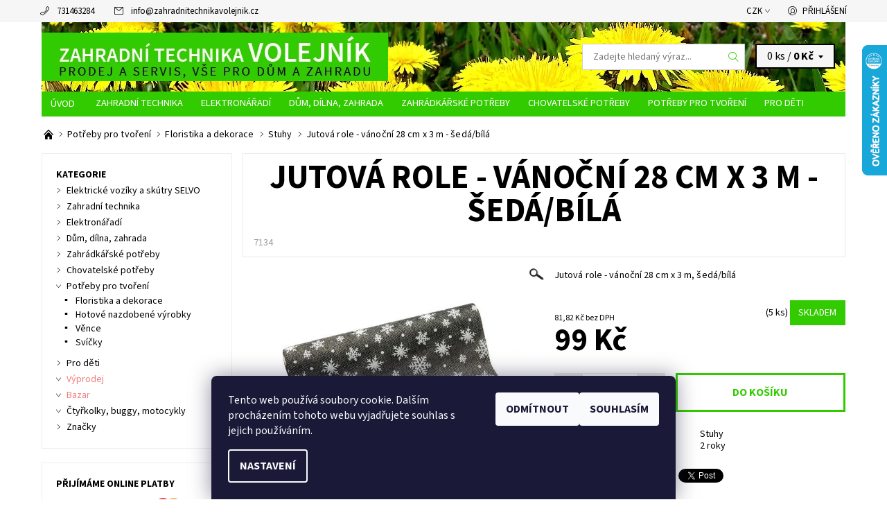

--- FILE ---
content_type: text/html; charset=utf-8
request_url: https://www.zahradnitechnikavolejnik.cz/stuhy/jutova-role-vanocni-28-cm-x-3-m-seda-bila/
body_size: 30519
content:
<!DOCTYPE html>
<html id="css" xml:lang='cs' lang='cs' class="external-fonts-loaded">
    <head>
        <link rel="preconnect" href="https://cdn.myshoptet.com" /><link rel="dns-prefetch" href="https://cdn.myshoptet.com" /><link rel="preload" href="https://cdn.myshoptet.com/prj/dist/master/cms/libs/jquery/jquery-1.11.3.min.js" as="script" />        <script>
dataLayer = [];
dataLayer.push({'shoptet' : {
    "pageId": 938,
    "pageType": "productDetail",
    "currency": "CZK",
    "currencyInfo": {
        "decimalSeparator": ",",
        "exchangeRate": 1,
        "priceDecimalPlaces": 2,
        "symbol": "K\u010d",
        "symbolLeft": 0,
        "thousandSeparator": " "
    },
    "language": "cs",
    "projectId": 116807,
    "product": {
        "id": 7134,
        "guid": "e570cbd1-ca0f-11e7-ae76-0cc47a6c92bc",
        "hasVariants": false,
        "codes": [
            {
                "code": 7134,
                "quantity": "5",
                "stocks": [
                    {
                        "id": "ext",
                        "quantity": "5"
                    }
                ]
            }
        ],
        "code": "7134",
        "name": "Jutov\u00e1 role - v\u00e1no\u010dn\u00ed 28 cm x 3 m - \u0161ed\u00e1\/b\u00edl\u00e1",
        "appendix": "",
        "weight": 0,
        "currentCategory": "Pot\u0159eby pro tvo\u0159en\u00ed | Floristika a dekorace | Stuhy",
        "currentCategoryGuid": "9d4de9c4-7364-11e6-968a-0cc47a6c92bc",
        "defaultCategory": "Pot\u0159eby pro tvo\u0159en\u00ed | Floristika a dekorace | Stuhy",
        "defaultCategoryGuid": "9d4de9c4-7364-11e6-968a-0cc47a6c92bc",
        "currency": "CZK",
        "priceWithVat": 99
    },
    "stocks": [
        {
            "id": "ext",
            "title": "Sklad",
            "isDeliveryPoint": 0,
            "visibleOnEshop": 1
        }
    ],
    "cartInfo": {
        "id": null,
        "freeShipping": false,
        "freeShippingFrom": 3500,
        "leftToFreeGift": {
            "formattedPrice": "0 K\u010d",
            "priceLeft": 0
        },
        "freeGift": false,
        "leftToFreeShipping": {
            "priceLeft": 3500,
            "dependOnRegion": 0,
            "formattedPrice": "3 500 K\u010d"
        },
        "discountCoupon": [],
        "getNoBillingShippingPrice": {
            "withoutVat": 0,
            "vat": 0,
            "withVat": 0
        },
        "cartItems": [],
        "taxMode": "ORDINARY"
    },
    "cart": [],
    "customer": {
        "priceRatio": 1,
        "priceListId": 1,
        "groupId": null,
        "registered": false,
        "mainAccount": false
    }
}});
dataLayer.push({'cookie_consent' : {
    "marketing": "denied",
    "analytics": "denied"
}});
document.addEventListener('DOMContentLoaded', function() {
    shoptet.consent.onAccept(function(agreements) {
        if (agreements.length == 0) {
            return;
        }
        dataLayer.push({
            'cookie_consent' : {
                'marketing' : (agreements.includes(shoptet.config.cookiesConsentOptPersonalisation)
                    ? 'granted' : 'denied'),
                'analytics': (agreements.includes(shoptet.config.cookiesConsentOptAnalytics)
                    ? 'granted' : 'denied')
            },
            'event': 'cookie_consent'
        });
    });
});
</script>

        <meta http-equiv="content-type" content="text/html; charset=utf-8" />
        <title>Jutová role - vánoční 28 cm x 3 m - šedá/bílá | Zahradní technika VOLEJNÍK</title>

        <meta name="viewport" content="width=device-width, initial-scale=1.0" />
        <meta name="format-detection" content="telephone=no" />

        
            <meta property="og:type" content="website"><meta property="og:site_name" content="zahradnitechnikavolejnik.cz"><meta property="og:url" content="https://www.zahradnitechnikavolejnik.cz/stuhy/jutova-role-vanocni-28-cm-x-3-m-seda-bila/"><meta property="og:title" content="Jutová role - vánoční 28 cm x 3 m - šedá/bílá | Zahradní technika VOLEJNÍK"><meta name="author" content="Zahradní technika VOLEJNÍK"><meta name="web_author" content="Shoptet.cz"><meta name="dcterms.rightsHolder" content="www.zahradnitechnikavolejnik.cz"><meta name="robots" content="index,follow"><meta property="og:image" content="https://cdn.myshoptet.com/usr/www.zahradnitechnikavolejnik.cz/user/shop/big/7134_jutova-role-vanocni-28-cm-x-3-m-seda-bila.jpg?5a0c4d26"><meta property="og:description" content="Jutová role - vánoční 28 cm x 3 m - šedá/bílá. Jutová role - vánoční 28 cm x 3 m, šedá/bílá"><meta name="description" content="Jutová role - vánoční 28 cm x 3 m - šedá/bílá. Jutová role - vánoční 28 cm x 3 m, šedá/bílá"><meta name="google-site-verification" content="102287610"><meta property="product:price:amount" content="99"><meta property="product:price:currency" content="CZK">
        


        
        <noscript>
            <style media="screen">
                #category-filter-hover {
                    display: block !important;
                }
            </style>
        </noscript>
        
    <link href="https://cdn.myshoptet.com/prj/dist/master/cms/templates/frontend_templates/shared/css/font-face/source-sans-3.css" rel="stylesheet"><link href="https://cdn.myshoptet.com/prj/dist/master/shop/dist/font-shoptet-06.css.e6903393d3bd5aa27e58.css" rel="stylesheet">    <script>
    var oldBrowser = false;
    </script>
    <!--[if lt IE 9]>
        <script src="https://cdnjs.cloudflare.com/ajax/libs/html5shiv/3.7.3/html5shiv.js"></script>
        <script>
            var oldBrowser = '<strong>Upozornění!</strong> Používáte zastaralý prohlížeč, který již není podporován. Prosím <a href="https://www.whatismybrowser.com/" target="_blank" rel="nofollow">aktualizujte svůj prohlížeč</a> a zvyšte své UX.';
        </script>
    <![endif]-->

        <style>:root {--color-primary: #32cb00;--color-primary-h: 105;--color-primary-s: 100%;--color-primary-l: 40%;--color-primary-hover: #f6f6f6;--color-primary-hover-h: 0;--color-primary-hover-s: 0%;--color-primary-hover-l: 96%;--color-secondary: #E4001F;--color-secondary-h: 352;--color-secondary-s: 100%;--color-secondary-l: 45%;--color-secondary-hover: #d2d2d2;--color-secondary-hover-h: 0;--color-secondary-hover-s: 0%;--color-secondary-hover-l: 82%;--color-tertiary: #000000;--color-tertiary-h: 0;--color-tertiary-s: 0%;--color-tertiary-l: 0%;--color-tertiary-hover: #000000;--color-tertiary-hover-h: 0;--color-tertiary-hover-s: 0%;--color-tertiary-hover-l: 0%;--color-header-background: #ffffff;--template-font: "Source Sans 3";--template-headings-font: "Source Sans 3";--header-background-url: url("https://cdn.myshoptet.com/usr/www.zahradnitechnikavolejnik.cz/user/header_backgrounds/pampeli__ky-1.jpg");--cookies-notice-background: #1A1937;--cookies-notice-color: #F8FAFB;--cookies-notice-button-hover: #f5f5f5;--cookies-notice-link-hover: #27263f;--templates-update-management-preview-mode-content: "Náhled aktualizací šablony je aktivní pro váš prohlížeč."}</style>

        <style>:root {--logo-x-position: 10px;--logo-y-position: 10px;--front-image-x-position: 0px;--front-image-y-position: 0px;}</style>

        <link href="https://cdn.myshoptet.com/prj/dist/master/shop/dist/main-06.css.864c5a6d54b488b8ad20.css" rel="stylesheet" media="screen" />

        <link rel="stylesheet" href="https://cdn.myshoptet.com/prj/dist/master/cms/templates/frontend_templates/_/css/print.css" media="print" />
                            <link rel="shortcut icon" href="/favicon.ico" type="image/x-icon" />
                                    <link rel="canonical" href="https://www.zahradnitechnikavolejnik.cz/stuhy/jutova-role-vanocni-28-cm-x-3-m-seda-bila/" />
        
        
        
            <script>
        var _hwq = _hwq || [];
        _hwq.push(['setKey', 'F93FF401AC737E9857EC8C11B10BFF98']);
        _hwq.push(['setTopPos', '0']);
        _hwq.push(['showWidget', '22']);
        (function() {
            var ho = document.createElement('script');
            ho.src = 'https://cz.im9.cz/direct/i/gjs.php?n=wdgt&sak=F93FF401AC737E9857EC8C11B10BFF98';
            var s = document.getElementsByTagName('script')[0]; s.parentNode.insertBefore(ho, s);
        })();
    </script>

                
                    
                <script>var shoptet = shoptet || {};shoptet.abilities = {"about":{"generation":2,"id":"06"},"config":{"category":{"product":{"image_size":"detail_alt_1"}},"navigation_breakpoint":991,"number_of_active_related_products":2,"product_slider":{"autoplay":false,"autoplay_speed":3000,"loop":true,"navigation":true,"pagination":true,"shadow_size":0}},"elements":{"recapitulation_in_checkout":true},"feature":{"directional_thumbnails":false,"extended_ajax_cart":false,"extended_search_whisperer":false,"fixed_header":false,"images_in_menu":false,"product_slider":false,"simple_ajax_cart":true,"smart_labels":false,"tabs_accordion":false,"tabs_responsive":false,"top_navigation_menu":false,"user_action_fullscreen":false}};shoptet.design = {"template":{"name":"Soul","colorVariant":"06-seven"},"layout":{"homepage":"catalog4","subPage":"catalog3","productDetail":"catalog3"},"colorScheme":{"conversionColor":"#E4001F","conversionColorHover":"#d2d2d2","color1":"#32cb00","color2":"#f6f6f6","color3":"#000000","color4":"#000000"},"fonts":{"heading":"Source Sans 3","text":"Source Sans 3"},"header":{"backgroundImage":"https:\/\/www.zahradnitechnikavolejnik.czuser\/header_backgrounds\/pampeli__ky-1.jpg","image":null,"logo":"https:\/\/www.zahradnitechnikavolejnik.czuser\/logos\/zahradni-technika-volejnik-logo-8.png","color":"#ffffff"},"background":{"enabled":false,"color":null,"image":null}};shoptet.config = {};shoptet.events = {};shoptet.runtime = {};shoptet.content = shoptet.content || {};shoptet.updates = {};shoptet.messages = [];shoptet.messages['lightboxImg'] = "Obrázek";shoptet.messages['lightboxOf'] = "z";shoptet.messages['more'] = "Více";shoptet.messages['cancel'] = "Zrušit";shoptet.messages['removedItem'] = "Položka byla odstraněna z košíku.";shoptet.messages['discountCouponWarning'] = "Zapomněli jste uplatnit slevový kupón. Pro pokračování jej uplatněte pomocí tlačítka vedle vstupního pole, nebo jej smažte.";shoptet.messages['charsNeeded'] = "Prosím, použijte minimálně 3 znaky!";shoptet.messages['invalidCompanyId'] = "Neplané IČ, povoleny jsou pouze číslice";shoptet.messages['needHelp'] = "Potřebujete pomoc?";shoptet.messages['showContacts'] = "Zobrazit kontakty";shoptet.messages['hideContacts'] = "Skrýt kontakty";shoptet.messages['ajaxError'] = "Došlo k chybě; obnovte prosím stránku a zkuste to znovu.";shoptet.messages['variantWarning'] = "Zvolte prosím variantu produktu.";shoptet.messages['chooseVariant'] = "Zvolte variantu";shoptet.messages['unavailableVariant'] = "Tato varianta není dostupná a není možné ji objednat.";shoptet.messages['withVat'] = "včetně DPH";shoptet.messages['withoutVat'] = "bez DPH";shoptet.messages['toCart'] = "Do košíku";shoptet.messages['emptyCart'] = "Prázdný košík";shoptet.messages['change'] = "Změnit";shoptet.messages['chosenBranch'] = "Zvolená pobočka";shoptet.messages['validatorRequired'] = "Povinné pole";shoptet.messages['validatorEmail'] = "Prosím vložte platnou e-mailovou adresu";shoptet.messages['validatorUrl'] = "Prosím vložte platnou URL adresu";shoptet.messages['validatorDate'] = "Prosím vložte platné datum";shoptet.messages['validatorNumber'] = "Vložte číslo";shoptet.messages['validatorDigits'] = "Prosím vložte pouze číslice";shoptet.messages['validatorCheckbox'] = "Zadejte prosím všechna povinná pole";shoptet.messages['validatorConsent'] = "Bez souhlasu nelze odeslat.";shoptet.messages['validatorPassword'] = "Hesla se neshodují";shoptet.messages['validatorInvalidPhoneNumber'] = "Vyplňte prosím platné telefonní číslo bez předvolby.";shoptet.messages['validatorInvalidPhoneNumberSuggestedRegion'] = "Neplatné číslo — navržený region: %1";shoptet.messages['validatorInvalidCompanyId'] = "Neplatné IČ, musí být ve tvaru jako %1";shoptet.messages['validatorFullName'] = "Nezapomněli jste příjmení?";shoptet.messages['validatorHouseNumber'] = "Prosím zadejte správné číslo domu";shoptet.messages['validatorZipCode'] = "Zadané PSČ neodpovídá zvolené zemi";shoptet.messages['validatorShortPhoneNumber'] = "Telefonní číslo musí mít min. 8 znaků";shoptet.messages['choose-personal-collection'] = "Prosím vyberte místo doručení u osobního odběru, není zvoleno.";shoptet.messages['choose-external-shipping'] = "Upřesněte prosím vybraný způsob dopravy";shoptet.messages['choose-ceska-posta'] = "Pobočka České Pošty není určena, zvolte prosím některou";shoptet.messages['choose-hupostPostaPont'] = "Pobočka Maďarské pošty není vybrána, zvolte prosím nějakou";shoptet.messages['choose-postSk'] = "Pobočka Slovenské pošty není zvolena, vyberte prosím některou";shoptet.messages['choose-ulozenka'] = "Pobočka Uloženky nebyla zvolena, prosím vyberte některou";shoptet.messages['choose-zasilkovna'] = "Pobočka Zásilkovny nebyla zvolena, prosím vyberte některou";shoptet.messages['choose-ppl-cz'] = "Pobočka PPL ParcelShop nebyla vybrána, vyberte prosím jednu";shoptet.messages['choose-glsCz'] = "Pobočka GLS ParcelShop nebyla zvolena, prosím vyberte některou";shoptet.messages['choose-dpd-cz'] = "Ani jedna z poboček služby DPD Parcel Shop nebyla zvolená, prosím vyberte si jednu z možností.";shoptet.messages['watchdogType'] = "Je zapotřebí vybrat jednu z možností u sledování produktu.";shoptet.messages['watchdog-consent-required'] = "Musíte zaškrtnout všechny povinné souhlasy";shoptet.messages['watchdogEmailEmpty'] = "Prosím vyplňte e-mail";shoptet.messages['privacyPolicy'] = 'Musíte souhlasit s ochranou osobních údajů';shoptet.messages['amountChanged'] = '(množství bylo změněno)';shoptet.messages['unavailableCombination'] = 'Není k dispozici v této kombinaci';shoptet.messages['specifyShippingMethod'] = 'Upřesněte dopravu';shoptet.messages['PIScountryOptionMoreBanks'] = 'Možnost platby z %1 bank';shoptet.messages['PIScountryOptionOneBank'] = 'Možnost platby z 1 banky';shoptet.messages['PIScurrencyInfoCZK'] = 'V měně CZK lze zaplatit pouze prostřednictvím českých bank.';shoptet.messages['PIScurrencyInfoHUF'] = 'V měně HUF lze zaplatit pouze prostřednictvím maďarských bank.';shoptet.messages['validatorVatIdWaiting'] = "Ověřujeme";shoptet.messages['validatorVatIdValid'] = "Ověřeno";shoptet.messages['validatorVatIdInvalid'] = "DIČ se nepodařilo ověřit, i přesto můžete objednávku dokončit";shoptet.messages['validatorVatIdInvalidOrderForbid'] = "Zadané DIČ nelze nyní ověřit, protože služba ověřování je dočasně nedostupná. Zkuste opakovat zadání později, nebo DIČ vymažte s vaši objednávku dokončete v režimu OSS. Případně kontaktujte prodejce.";shoptet.messages['validatorVatIdInvalidOssRegime'] = "Zadané DIČ nemůže být ověřeno, protože služba ověřování je dočasně nedostupná. Vaše objednávka bude dokončena v režimu OSS. Případně kontaktujte prodejce.";shoptet.messages['previous'] = "Předchozí";shoptet.messages['next'] = "Následující";shoptet.messages['close'] = "Zavřít";shoptet.messages['imageWithoutAlt'] = "Tento obrázek nemá popisek";shoptet.messages['newQuantity'] = "Nové množství:";shoptet.messages['currentQuantity'] = "Aktuální množství:";shoptet.messages['quantityRange'] = "Prosím vložte číslo v rozmezí %1 a %2";shoptet.messages['skipped'] = "Přeskočeno";shoptet.messages.validator = {};shoptet.messages.validator.nameRequired = "Zadejte jméno a příjmení.";shoptet.messages.validator.emailRequired = "Zadejte e-mailovou adresu (např. jan.novak@example.com).";shoptet.messages.validator.phoneRequired = "Zadejte telefonní číslo.";shoptet.messages.validator.messageRequired = "Napište komentář.";shoptet.messages.validator.descriptionRequired = shoptet.messages.validator.messageRequired;shoptet.messages.validator.captchaRequired = "Vyplňte bezpečnostní kontrolu.";shoptet.messages.validator.consentsRequired = "Potvrďte svůj souhlas.";shoptet.messages.validator.scoreRequired = "Zadejte počet hvězdiček.";shoptet.messages.validator.passwordRequired = "Zadejte heslo, které bude obsahovat min. 4 znaky.";shoptet.messages.validator.passwordAgainRequired = shoptet.messages.validator.passwordRequired;shoptet.messages.validator.currentPasswordRequired = shoptet.messages.validator.passwordRequired;shoptet.messages.validator.birthdateRequired = "Zadejte datum narození.";shoptet.messages.validator.billFullNameRequired = "Zadejte jméno a příjmení.";shoptet.messages.validator.deliveryFullNameRequired = shoptet.messages.validator.billFullNameRequired;shoptet.messages.validator.billStreetRequired = "Zadejte název ulice.";shoptet.messages.validator.deliveryStreetRequired = shoptet.messages.validator.billStreetRequired;shoptet.messages.validator.billHouseNumberRequired = "Zadejte číslo domu.";shoptet.messages.validator.deliveryHouseNumberRequired = shoptet.messages.validator.billHouseNumberRequired;shoptet.messages.validator.billZipRequired = "Zadejte PSČ.";shoptet.messages.validator.deliveryZipRequired = shoptet.messages.validator.billZipRequired;shoptet.messages.validator.billCityRequired = "Zadejte název města.";shoptet.messages.validator.deliveryCityRequired = shoptet.messages.validator.billCityRequired;shoptet.messages.validator.companyIdRequired = "Zadejte IČ.";shoptet.messages.validator.vatIdRequired = "Zadejte DIČ.";shoptet.messages.validator.billCompanyRequired = "Zadejte název společnosti.";shoptet.messages['loading'] = "Načítám…";shoptet.messages['stillLoading'] = "Stále načítám…";shoptet.messages['loadingFailed'] = "Načtení se nezdařilo. Zkuste to znovu.";shoptet.messages['productsSorted'] = "Produkty seřazeny.";shoptet.messages['formLoadingFailed'] = "Formulář se nepodařilo načíst. Zkuste to prosím znovu.";shoptet.messages.moreInfo = "Více informací";shoptet.config.showAdvancedOrder = true;shoptet.config.orderingProcess = {active: false,step: false};shoptet.config.documentsRounding = '3';shoptet.config.documentPriceDecimalPlaces = '0';shoptet.config.thousandSeparator = ' ';shoptet.config.decSeparator = ',';shoptet.config.decPlaces = '2';shoptet.config.decPlacesSystemDefault = '2';shoptet.config.currencySymbol = 'Kč';shoptet.config.currencySymbolLeft = '0';shoptet.config.defaultVatIncluded = 1;shoptet.config.defaultProductMaxAmount = 9999;shoptet.config.inStockAvailabilityId = -1;shoptet.config.defaultProductMaxAmount = 9999;shoptet.config.inStockAvailabilityId = -1;shoptet.config.cartActionUrl = '/action/Cart';shoptet.config.advancedOrderUrl = '/action/Cart/GetExtendedOrder/';shoptet.config.cartContentUrl = '/action/Cart/GetCartContent/';shoptet.config.stockAmountUrl = '/action/ProductStockAmount/';shoptet.config.addToCartUrl = '/action/Cart/addCartItem/';shoptet.config.removeFromCartUrl = '/action/Cart/deleteCartItem/';shoptet.config.updateCartUrl = '/action/Cart/setCartItemAmount/';shoptet.config.addDiscountCouponUrl = '/action/Cart/addDiscountCoupon/';shoptet.config.setSelectedGiftUrl = '/action/Cart/setSelectedGift/';shoptet.config.rateProduct = '/action/ProductDetail/RateProduct/';shoptet.config.customerDataUrl = '/action/OrderingProcess/step2CustomerAjax/';shoptet.config.registerUrl = '/registrace/';shoptet.config.agreementCookieName = 'site-agreement';shoptet.config.cookiesConsentUrl = '/action/CustomerCookieConsent/';shoptet.config.cookiesConsentIsActive = 1;shoptet.config.cookiesConsentOptAnalytics = 'analytics';shoptet.config.cookiesConsentOptPersonalisation = 'personalisation';shoptet.config.cookiesConsentOptNone = 'none';shoptet.config.cookiesConsentRefuseDuration = 7;shoptet.config.cookiesConsentName = 'CookiesConsent';shoptet.config.agreementCookieExpire = 30;shoptet.config.cookiesConsentSettingsUrl = '/cookies-settings/';shoptet.config.fonts = {"google":{"attributes":"400,700,900:latin-ext","families":["Source Sans 3"],"urls":["https:\/\/cdn.myshoptet.com\/prj\/dist\/master\/cms\/templates\/frontend_templates\/shared\/css\/font-face\/source-sans-3.css"]},"custom":{"families":["shoptet"],"urls":["https:\/\/cdn.myshoptet.com\/prj\/dist\/master\/shop\/dist\/font-shoptet-06.css.e6903393d3bd5aa27e58.css"]}};shoptet.config.mobileHeaderVersion = '1';shoptet.config.fbCAPIEnabled = false;shoptet.config.fbPixelEnabled = false;shoptet.config.fbCAPIUrl = '/action/FacebookCAPI/';shoptet.content.regexp = /strana-[0-9]+[\/]/g;shoptet.content.colorboxHeader = '<div class="colorbox-html-content">';shoptet.content.colorboxFooter = '</div>';shoptet.customer = {};shoptet.csrf = shoptet.csrf || {};shoptet.csrf.token = 'csrf_EtcYaKgGd25d87500cdfd1f3';shoptet.csrf.invalidTokenModal = '<div><h2>Přihlaste se prosím znovu</h2><p>Omlouváme se, ale Váš CSRF token pravděpodobně vypršel. Abychom mohli udržet Vaši bezpečnost na co největší úrovni potřebujeme, abyste se znovu přihlásili.</p><p>Děkujeme za pochopení.</p><div><a href="/login/?backTo=%2Fstuhy%2Fjutova-role-vanocni-28-cm-x-3-m-seda-bila%2F">Přihlášení</a></div></div> ';shoptet.csrf.formsSelector = 'csrf-enabled';shoptet.csrf.submitListener = true;shoptet.csrf.validateURL = '/action/ValidateCSRFToken/Index/';shoptet.csrf.refreshURL = '/action/RefreshCSRFTokenNew/Index/';shoptet.csrf.enabled = true;shoptet.config.googleAnalytics ||= {};shoptet.config.googleAnalytics.isGa4Enabled = true;shoptet.config.googleAnalytics.route ||= {};shoptet.config.googleAnalytics.route.ua = "UA";shoptet.config.googleAnalytics.route.ga4 = "GA4";shoptet.config.ums_a11y_category_page = true;shoptet.config.discussion_rating_forms = false;shoptet.config.ums_forms_redesign = false;shoptet.config.showPriceWithoutVat = '';shoptet.config.ums_a11y_login = false;</script>
        <script src="https://cdn.myshoptet.com/prj/dist/master/cms/libs/jquery/jquery-1.11.3.min.js"></script><script src="https://cdn.myshoptet.com/prj/dist/master/cms/libs/jquery/jquery-migrate-1.4.1.min.js"></script><script src="https://cdn.myshoptet.com/prj/dist/master/cms/libs/jquery/jquery-ui-1.8.24.min.js"></script>
    <script src="https://cdn.myshoptet.com/prj/dist/master/shop/dist/main-06.js.8c5f4d13342fcf9a0c71.js"></script>
<script src="https://cdn.myshoptet.com/prj/dist/master/shop/dist/shared-2g.js.aa13ef3ecca51cd89ec5.js"></script><script src="https://cdn.myshoptet.com/prj/dist/master/cms/libs/jqueryui/i18n/datepicker-cs.js"></script><script>if (window.self !== window.top) {const script = document.createElement('script');script.type = 'module';script.src = "https://cdn.myshoptet.com/prj/dist/master/shop/dist/editorPreview.js.e7168e827271d1c16a1d.js";document.body.appendChild(script);}</script>        <script>
            jQuery.extend(jQuery.cybergenicsFormValidator.messages, {
                required: "Povinné pole",
                email: "Prosím vložte platnou e-mailovou adresu",
                url: "Prosím vložte platnou URL adresu",
                date: "Prosím vložte platné datum",
                number: "Vložte číslo",
                digits: "Prosím vložte pouze číslice",
                checkbox: "Zadejte prosím všechna povinná pole",
                validatorConsent: "Bez souhlasu nelze odeslat.",
                password: "Hesla se neshodují",
                invalidPhoneNumber: "Vyplňte prosím platné telefonní číslo bez předvolby.",
                invalidCompanyId: 'Nevalidní IČ, musí mít přesně 8 čísel (před kratší IČ lze dát nuly)',
                fullName: "Nezapomněli jste příjmení?",
                zipCode: "Zadané PSČ neodpovídá zvolené zemi",
                houseNumber: "Prosím zadejte správné číslo domu",
                shortPhoneNumber: "Telefonní číslo musí mít min. 8 znaků",
                privacyPolicy: "Musíte souhlasit s ochranou osobních údajů"
            });
        </script>
                                    
                
        
        <!-- User include -->
                <!-- service 1359(974) html code header -->
<link href="https://cdn.myshoptet.com/usr/sazimecesko.myshoptet.com/user/documents/planetwe/common.min.css?v=1.20" rel="stylesheet" />
<link href="https://cdn.myshoptet.com/usr/sazimecesko.myshoptet.com/user/documents/planetwe/Soul.min.css" rel="stylesheet" />

<!--
<link href="https://sazimecesko.myshoptet.com/user/documents/planetwe/common.css?v=1.24" rel="stylesheet" />
<link href="https://sazimecesko.myshoptet.com/user/documents/planetwe/Soul.css" rel="stylesheet" />
-->
<!-- project html code header -->
<style type="text/css">

   /* .header-in-wrap { padding-right: 0.9375rem; } */
   .header-cart-wrap { margin-right: 0.9375rem; background-color: #f6f6f6; }

   /* přejmenování Úvodní stránka na kratší Úvod */
   #a-home { text-indent: -999em; line-height: 0; width: 65px; } #a-home:after { content: 'Úvod'; text-indent: 0; line-height: 20px; display: block; }

   /* zmenšení fontu v hlavním menu */
   #menu .navigation a { font-size: 0.9rem }
   .menu-element-link { padding-left: 13px; padding-right: 13px; }

   /* změna barvy odkazu Výprodej + Bazar + Značky */
   #cat-719.categories a, #cat-722.categories a { color: #f17f7f; }
   #cat-manutacturers a { color: #ff9764; }
   #cat-719.categories .active>a, #cat-722.categories .active>a { color: #32cb00; }

   /* skrytí podkategorií ve výpisu kategorie a zvýraznění podkategorie ve výpisu */
   ul ul.expanded.panel-element-submenu { display: none }
   .cc-main-cat { font-weight: bold; }

  /* informační proužek v horní části stránky */
  .site-msg.information { background-color: red; font-weight: bold; text-align: center; }
  .site-msg .text { font-size: 35px; color: white; }
  .site-msg:after { opacity: 0; }

</style>



        <!-- /User include -->
                                <!-- Global site tag (gtag.js) - Google Analytics -->
    <script async src="https://www.googletagmanager.com/gtag/js?id=UA-16062537-1"></script>
    <script>
        
        window.dataLayer = window.dataLayer || [];
        function gtag(){dataLayer.push(arguments);}
        

                    console.debug('default consent data');

            gtag('consent', 'default', {"ad_storage":"denied","analytics_storage":"denied","ad_user_data":"denied","ad_personalization":"denied","wait_for_update":500});
            dataLayer.push({
                'event': 'default_consent'
            });
        
        gtag('js', new Date());

                gtag('config', 'UA-16062537-1', { 'groups': "UA" });
        
        
        
        
        
        
        
        
                gtag('set', 'currency', 'CZK');

        gtag('event', 'view_item', {
            "send_to": "UA",
            "items": [
                {
                    "id": "7134",
                    "name": "Jutov\u00e1 role - v\u00e1no\u010dn\u00ed 28 cm x 3 m - \u0161ed\u00e1\/b\u00edl\u00e1",
                    "category": "Pot\u0159eby pro tvo\u0159en\u00ed \/ Floristika a dekorace \/ Stuhy",
                                                            "price": 81.82
                }
            ]
        });
        
        
        
        
        
        
        
        
        
        
        
        
        document.addEventListener('DOMContentLoaded', function() {
            if (typeof shoptet.tracking !== 'undefined') {
                for (var id in shoptet.tracking.bannersList) {
                    gtag('event', 'view_promotion', {
                        "send_to": "UA",
                        "promotions": [
                            {
                                "id": shoptet.tracking.bannersList[id].id,
                                "name": shoptet.tracking.bannersList[id].name,
                                "position": shoptet.tracking.bannersList[id].position
                            }
                        ]
                    });
                }
            }

            shoptet.consent.onAccept(function(agreements) {
                if (agreements.length !== 0) {
                    console.debug('gtag consent accept');
                    var gtagConsentPayload =  {
                        'ad_storage': agreements.includes(shoptet.config.cookiesConsentOptPersonalisation)
                            ? 'granted' : 'denied',
                        'analytics_storage': agreements.includes(shoptet.config.cookiesConsentOptAnalytics)
                            ? 'granted' : 'denied',
                                                                                                'ad_user_data': agreements.includes(shoptet.config.cookiesConsentOptPersonalisation)
                            ? 'granted' : 'denied',
                        'ad_personalization': agreements.includes(shoptet.config.cookiesConsentOptPersonalisation)
                            ? 'granted' : 'denied',
                        };
                    console.debug('update consent data', gtagConsentPayload);
                    gtag('consent', 'update', gtagConsentPayload);
                    dataLayer.push(
                        { 'event': 'update_consent' }
                    );
                }
            });
        });
    </script>

                
                                <script>
    (function(t, r, a, c, k, i, n, g) { t['ROIDataObject'] = k;
    t[k]=t[k]||function(){ (t[k].q=t[k].q||[]).push(arguments) },t[k].c=i;n=r.createElement(a),
    g=r.getElementsByTagName(a)[0];n.async=1;n.src=c;g.parentNode.insertBefore(n,g)
    })(window, document, 'script', '//www.heureka.cz/ocm/sdk.js?source=shoptet&version=2&page=product_detail', 'heureka', 'cz');

    heureka('set_user_consent', 0);
</script>
                    </head>
    <body class="desktop id-938 in-stuhy template-06 type-product type-detail page-detail ajax-add-to-cart">
        <div id="fb-root"></div>
        <script>
            window.fbAsyncInit = function() {
                FB.init({
//                    appId            : 'your-app-id',
                    autoLogAppEvents : true,
                    xfbml            : true,
                    version          : 'v19.0'
                });
            };
        </script>
        <script async defer crossorigin="anonymous" src="https://connect.facebook.net/cs_CZ/sdk.js"></script><div id="main-wrapper"><div id="main-wrapper-in"><header id="header"><div class="header-info-wrap">
    <div class="row">
                                    
                <ul class="header-contacts list-inline large-6 medium-6 small-12 columns">
                                                                                                            <li class="header-phone menu-element-link icon-phone-before">
                            <a href="tel:731463284" title="Telefon">731463284</a>
                        </li>
                                                                <li class="header-email menu-element-link icon-mail-before">
                                                            <a href="mailto:info&#64;zahradnitechnikavolejnik.cz">info<!---->&#64;<!---->zahradnitechnikavolejnik.cz</a>
                                                    </li>
                                    </ul><ul class="currency-switcher large-6 medium-6 small-6 columns text-right list-inline currency-switcher--languages">
            
                                                                    <li class="currency menu-element-wrap menu-element-link">
                        <div class="active icon-arrow-down-after">CZK</div>
                        <ul class="menu-element-submenu align-left hover-hidden">
                                                            <li>
                                    <a href="/action/Currency/changeCurrency/?currencyCode=CZK" class="icon-arrow-right-before" title="CZK" rel="nofollow">CZK</a>
                                </li>
                                                            <li>
                                    <a href="/action/Currency/changeCurrency/?currencyCode=EUR" class="icon-arrow-right-before" title="EUR" rel="nofollow">EUR</a>
                                </li>
                                                    </ul>
                    </li>
                            
            
                                <li id="top-links">
                                             <ul class="responsive-mobile-hidden box-account-links list-inline"><li class="menu-element-link icon-login-before"><a class="icon-account-login" href="/login/?backTo=%2Fstuhy%2Fjutova-role-vanocni-28-cm-x-3-m-seda-bila%2F" title="Přihlášení" data-testid="signin" rel="nofollow">Přihlášení</a></li></ul>
                </li>
            
        </ul>
    </div>
</div>

<div class="row">
    <div class="columns">
        <div class="header-in-wrap valign-middle-block large-12 medium-12 small-12">
            
                                                <div class="large-6 medium-6 small-12 columns">
                                                             <a href="/" id="logo" class="clearfix" title="Zahradní technika VOLEJNÍK" data-testid="linkWebsiteLogo"><img src="https://cdn.myshoptet.com/usr/www.zahradnitechnikavolejnik.cz/user/logos/zahradni-technika-volejnik-logo-8.png" alt="Zahradní technika VOLEJNÍK" /></a>
                </div><ul class="header-in large-6 medium-6 small-12 columns text-right list-inline valign-top-inline">
                
                                        <li class="header-seachform-wrap" itemscope itemtype="https://schema.org/WebSite">
                        <meta itemprop="headline" content="Stuhy"/>
<meta itemprop="url" content="https://www.zahradnitechnikavolejnik.cz"/>
        <meta itemprop="text" content="Jutová role - vánoční 28 cm x 3 m - šedá/bílá. Jutová role - vánoční 28 cm x 3 m, šedá/bílá"/>

                        <form class="search-whisperer-wrap search-whisperer-wrap-v1" action="/action/ProductSearch/prepareString/" method="post" itemprop="potentialAction" itemscope itemtype="https://schema.org/SearchAction" data-testid="searchForm">
                            <fieldset>
                                <meta itemprop="target" content="https://www.zahradnitechnikavolejnik.cz/vyhledavani/?string={string}"/>
                                <input type="hidden" name="language" value="cs" />
                                <input type="search" name="string" itemprop="query-input" class="query-input s-word" placeholder="Zadejte hledaný výraz..." autocomplete="off" data-testid="searchInput" /><button type="submit" class="search-submit icon-magnifier-after" value="Hledat" data-testid="searchBtn"></button>
                                <div class="search-whisperer-container-js"></div>
                                <div class="search-notice large-12 medium-12 small-12" data-testid="searchMsg">Prosím, použijte minimálně 3 znaky!</div>
                            </fieldset>
                        </form>
                    </li><li class="header-cart-wrap icon-filled-arrow-down-after menu-element-wrap place-cart-here"><div id="header-cart-wrapper" class="header-cart-wrapper menu-element-wrap">
    <a href="/kosik/" id="header-cart" class="header-cart" data-testid="headerCart" rel="nofollow">
        
        
    <span class="responsive-mobile-visible responsive-all-hidden header-cart-pieces" data-testid="headerCartCount">0 ks / </span>

        <strong class="header-cart-price" data-testid="headerCartPrice">
            0 Kč
        </strong>
    </a>

    <div id="cart-recapitulation" class="cart-recapitulation menu-element-submenu align-right hover-hidden" data-testid="popupCartWidget">
                    <div class="cart-reca-single darken tac" data-testid="cartTitle">
                Váš nákupní košík je prázdný            </div>
            </div>
</div>
</li>
                
            </ul>
            <a href="/login/?backTo=%2Fstuhy%2Fjutova-role-vanocni-28-cm-x-3-m-seda-bila%2F" class="mobile-login visible-for-small-only icon-login-before" title="Přihlášení" data-testid="signin" rel="nofollow"></a>
        </div>
        
                             <nav id="menu" class="navigation-wrap clearfix"><ul class="navigation list-inline valign-top-inline left"><li class="first-line"><a href="/" id="a-home" class="menu-element-link" data-testid="headerMenuItem">Úvodní stránka</a></li><li class="menu-item-725 valign-top-inline menu-element-wrap">    <span class="icon-arrow-right-before mobile-menu-element-link"></span>
<a href="/zahradni-technika/" class="menu-element-link" data-testid="headerMenuItem">
    Zahradní technika
</a>
                <ul class="menu-element-submenu align-left hover-hidden">
                            <li class="menu-item-1270">
                    <a href="/accu-zahradni-technika/" class="icon-arrow-right-before">Accu zahradní technika</a>
                </li>
                            <li class="menu-item-746">
                    <a href="/cerpadla-a-vodarny/" class="icon-arrow-right-before">Čerpadla a vodárny</a>
                </li>
                            <li class="menu-item-749">
                    <a href="/drtice-vetvi--stepkovace/" class="icon-arrow-right-before">Drtiče větví, štěpkovače</a>
                </li>
                            <li class="menu-item-752">
                    <a href="/kultivatory/" class="icon-arrow-right-before">Kultivátory</a>
                </li>
                            <li class="menu-item-758">
                    <a href="/malotraktory/" class="icon-arrow-right-before">Malotraktory</a>
                </li>
                            <li class="menu-item-755">
                    <a href="/krovinorezy-a-vyzinace/" class="icon-arrow-right-before">Křovinořezy a vyžínače</a>
                </li>
                            <li class="menu-item-761">
                    <a href="/okruzni-pily-a-cirkularky/" class="icon-arrow-right-before">Okružní pily a cirkulárky</a>
                </li>
                            <li class="menu-item-1725">
                    <a href="/pily-benzinove-rozbrusovaci/" class="icon-arrow-right-before">Pily benzinové rozbrušovací</a>
                </li>
                            <li class="menu-item-764">
                    <a href="/pily-retezove/" class="icon-arrow-right-before">Pily řetězové</a>
                </li>
                            <li class="menu-item-767">
                    <a href="/plotostrihy/" class="icon-arrow-right-before">Plotostřihy</a>
                </li>
                            <li class="menu-item-770">
                    <a href="/provzdusnovace-travniku/" class="icon-arrow-right-before">Provzdušňovače trávníku</a>
                </li>
                            <li class="menu-item-1511">
                    <a href="/vyvetvovaci-pily/" class="icon-arrow-right-before">Vyvětvovací pily</a>
                </li>
                            <li class="menu-item-1255">
                    <a href="/prislusenstvi-pro-zahradni-techniku/" class="icon-arrow-right-before">Příslušenství pro zahradní techniku</a>
                </li>
                            <li class="menu-item-1353">
                    <a href="/oleje/" class="icon-arrow-right-before">Oleje</a>
                </li>
                            <li class="menu-item-773">
                    <a href="/sekacky/" class="icon-arrow-right-before">Sekačky</a>
                </li>
                            <li class="menu-item-776">
                    <a href="/snehove-frezy/" class="icon-arrow-right-before">Sněhové frézy</a>
                </li>
                            <li class="menu-item-779">
                    <a href="/stavebni-michacky/" class="icon-arrow-right-before">Stavební míchačky</a>
                </li>
                            <li class="menu-item-782">
                    <a href="/stipace/" class="icon-arrow-right-before">Štípače</a>
                </li>
                            <li class="menu-item-785">
                    <a href="/tlakove-mycky/" class="icon-arrow-right-before">Tlakové myčky</a>
                </li>
                            <li class="menu-item-794">
                    <a href="/traktory-a-ridery/" class="icon-arrow-right-before">Traktory a ridery</a>
                </li>
                            <li class="menu-item-788">
                    <a href="/vibracni-desky/" class="icon-arrow-right-before">Vibrační desky</a>
                </li>
                            <li class="menu-item-791">
                    <a href="/vysavace-listi-a-fukary/" class="icon-arrow-right-before">Vysavače listí a fukary</a>
                </li>
                            <li class="menu-item-797">
                    <a href="/zahradni-valce/" class="icon-arrow-right-before">Zahradní válce</a>
                </li>
                            <li class="menu-item-800">
                    <a href="/zemni-vrtaky/" class="icon-arrow-right-before">Zemní vrtáky</a>
                </li>
                            <li class="menu-item-1171">
                    <a href="/zametaci-stroje/" class="icon-arrow-right-before">Zametací stroje</a>
                </li>
                    </ul>
    </li><li class="menu-item-728 valign-top-inline menu-element-wrap">    <span class="icon-arrow-right-before mobile-menu-element-link"></span>
<a href="/elektronaradi/" class="menu-element-link" data-testid="headerMenuItem">
    Elektronářadí
</a>
                <ul class="menu-element-submenu align-left hover-hidden">
                            <li class="menu-item-803">
                    <a href="/accu-program/" class="icon-arrow-right-before">Accu program</a>
                </li>
                            <li class="menu-item-806">
                    <a href="/autonabijecky/" class="icon-arrow-right-before">Autonabíječky</a>
                </li>
                            <li class="menu-item-809">
                    <a href="/bouraci-kladiva/" class="icon-arrow-right-before">Bourací kladiva</a>
                </li>
                            <li class="menu-item-812">
                    <a href="/brusky/" class="icon-arrow-right-before">Brusky</a>
                </li>
                            <li class="menu-item-1019">
                    <a href="/generatory-elektriny/" class="icon-arrow-right-before">Generátory elektřiny</a>
                </li>
                            <li class="menu-item-818">
                    <a href="/hobliky/" class="icon-arrow-right-before">Hoblíky</a>
                </li>
                            <li class="menu-item-821">
                    <a href="/hoblovky--protahovacky/" class="icon-arrow-right-before">Hoblovky, protahovačky</a>
                </li>
                            <li class="menu-item-824">
                    <a href="/horkovzdusne-pistole/" class="icon-arrow-right-before">Horkovzdušné pistole</a>
                </li>
                            <li class="menu-item-1037">
                    <a href="/horni-frezy/" class="icon-arrow-right-before">Horní frézy</a>
                </li>
                            <li class="menu-item-827">
                    <a href="/kompresory/" class="icon-arrow-right-before">Kompresory</a>
                </li>
                            <li class="menu-item-830">
                    <a href="/michadla/" class="icon-arrow-right-before">Míchadla</a>
                </li>
                            <li class="menu-item-833">
                    <a href="/navijaky-a-kladkostroje/" class="icon-arrow-right-before">Navijáky a kladkostroje</a>
                </li>
                            <li class="menu-item-1692">
                    <a href="/odsavace-pilin/" class="icon-arrow-right-before">Odsavače pilin</a>
                </li>
                            <li class="menu-item-836">
                    <a href="/pily/" class="icon-arrow-right-before">Pily</a>
                </li>
                            <li class="menu-item-1261">
                    <a href="/prislusenstvi-pro-elektronaradi/" class="icon-arrow-right-before">Příslušenství pro elektronářadí</a>
                </li>
                            <li class="menu-item-1716">
                    <a href="/rezacky-na-dlazbu-a-obklady/" class="icon-arrow-right-before">Řezačky na dlažbu a obklady</a>
                </li>
                            <li class="menu-item-839">
                    <a href="/svarecky/" class="icon-arrow-right-before">Svářečky</a>
                </li>
                            <li class="menu-item-1013">
                    <a href="/tavne-pistole/" class="icon-arrow-right-before">Tavné pistole</a>
                </li>
                            <li class="menu-item-842">
                    <a href="/vrtacky/" class="icon-arrow-right-before">Vrtačky</a>
                </li>
                            <li class="menu-item-845">
                    <a href="/vrtaci-a-bouraci-kladiva/" class="icon-arrow-right-before">Vrtací a bourací kladiva</a>
                </li>
                    </ul>
    </li><li class="menu-item-731 valign-top-inline menu-element-wrap">    <span class="icon-arrow-right-before mobile-menu-element-link"></span>
<a href="/dum--dilna--zahrada/" class="menu-element-link" data-testid="headerMenuItem">
    Dům, dílna, zahrada
</a>
                <ul class="menu-element-submenu align-left hover-hidden">
                            <li class="menu-item-848">
                    <a href="/bazeny/" class="icon-arrow-right-before">Bazény</a>
                </li>
                            <li class="menu-item-851">
                    <a href="/drevene-brikety-pelety-a-prislusenstvi/" class="icon-arrow-right-before">Dřevěné brikety, pelety a příslušenství</a>
                </li>
                            <li class="menu-item-854">
                    <a href="/grily-a-prislusenstvi/" class="icon-arrow-right-before">Grily a příslušenství</a>
                </li>
                            <li class="menu-item-1431">
                    <a href="/kvetinace-truhliky--zardiny/" class="icon-arrow-right-before">Květináče,  truhlíky, žardiny</a>
                </li>
                            <li class="menu-item-857">
                    <a href="/plasty/" class="icon-arrow-right-before">Plasty</a>
                </li>
                            <li class="menu-item-860">
                    <a href="/postrikovace/" class="icon-arrow-right-before">Postřikovače</a>
                </li>
                            <li class="menu-item-863">
                    <a href="/skleniky--foliovniky--minipareniste/" class="icon-arrow-right-before">Skleníky, fóliovníky, minipařeniště</a>
                </li>
                            <li class="menu-item-866">
                    <a href="/slunecniky/" class="icon-arrow-right-before">Slunečníky</a>
                </li>
                            <li class="menu-item-869">
                    <a href="/topidla/" class="icon-arrow-right-before">Topidla, přímotopy, horkovzdušné turbíny</a>
                </li>
                            <li class="menu-item-1040">
                    <a href="/vysavace-a-separatory/" class="icon-arrow-right-before">Vysavače a separátory</a>
                </li>
                            <li class="menu-item-872">
                    <a href="/zavlahove-systemy/" class="icon-arrow-right-before">Závlahové systémy</a>
                </li>
                            <li class="menu-item-875">
                    <a href="/zahradni-nabytek/" class="icon-arrow-right-before">Zahradní nábytek</a>
                </li>
                            <li class="menu-item-1282">
                    <a href="/kompostery/" class="icon-arrow-right-before">Kompostéry</a>
                </li>
                            <li class="menu-item-1294">
                    <a href="/rucni-naradi/" class="icon-arrow-right-before">Ruční nářadí</a>
                </li>
                            <li class="menu-item-1368">
                    <a href="/zahradni-jezirka/" class="icon-arrow-right-before">Zahradní jezírka</a>
                </li>
                            <li class="menu-item-1469">
                    <a href="/zahradni-dekorace/" class="icon-arrow-right-before">Zahradní dekorace</a>
                </li>
                            <li class="menu-item-1526">
                    <a href="/hrablo-na-snih/" class="icon-arrow-right-before">Hrablo na sníh</a>
                </li>
                            <li class="menu-item-1598">
                    <a href="/zahradni-stavebnice-rosteto/" class="icon-arrow-right-before">Zahradní stavebnice ROSTETO</a>
                </li>
                            <li class="menu-item-1827">
                    <a href="/bio-produkty/" class="icon-arrow-right-before">BIO produkty</a>
                </li>
                            <li class="menu-item-1838">
                    <a href="/drtice-a-lisy-ovoce/" class="icon-arrow-right-before">Drtiče a lisy ovoce</a>
                </li>
                    </ul>
    </li><li class="menu-item-734 valign-top-inline menu-element-wrap">    <span class="icon-arrow-right-before mobile-menu-element-link"></span>
<a href="/zahradkarske-potreby/" class="menu-element-link" data-testid="headerMenuItem">
    Zahrádkářské potřeby
</a>
                <ul class="menu-element-submenu align-left hover-hidden">
                            <li class="menu-item-893">
                    <a href="/rukavice--ochranne-pomucky/" class="icon-arrow-right-before">Rukavice, ochranné pomůcky</a>
                </li>
                            <li class="menu-item-878">
                    <a href="/folie-a-textilie/" class="icon-arrow-right-before">Folie a textilie</a>
                </li>
                            <li class="menu-item-881">
                    <a href="/hnojiva/" class="icon-arrow-right-before">Hnojiva</a>
                </li>
                            <li class="menu-item-884">
                    <a href="/osiva-a-sadba/" class="icon-arrow-right-before">Osiva a sadba</a>
                </li>
                            <li class="menu-item-1639">
                    <a href="/klicky-a-microgreens/" class="icon-arrow-right-before">Klíčky a microgreens</a>
                </li>
                            <li class="menu-item-887">
                    <a href="/ostatni-pripravky/" class="icon-arrow-right-before">Ostatní přípravky</a>
                </li>
                            <li class="menu-item-890">
                    <a href="/pripravky-k-hubeni--pesticidy-chemicke-a-prirodni/" class="icon-arrow-right-before">Přípravky k hubení (pesticidy chemické a přírodní)</a>
                </li>
                            <li class="menu-item-896">
                    <a href="/travni-smesi/" class="icon-arrow-right-before">Travní směsi</a>
                </li>
                            <li class="menu-item-899">
                    <a href="/zahradkarske-drobnosti/" class="icon-arrow-right-before">Zahrádkářské drobnosti</a>
                </li>
                            <li class="menu-item-1264">
                    <a href="/substraty/" class="icon-arrow-right-before">Substráty</a>
                </li>
                    </ul>
    </li><li class="menu-item-737 valign-top-inline menu-element-wrap">    <span class="icon-arrow-right-before mobile-menu-element-link"></span>
<a href="/chovatelske-potreby/" class="menu-element-link" data-testid="headerMenuItem">
    Chovatelské potřeby
</a>
                <ul class="menu-element-submenu align-left hover-hidden">
                            <li class="menu-item-902">
                    <a href="/hlodavci/" class="icon-arrow-right-before">Hlodavci</a>
                </li>
                            <li class="menu-item-905">
                    <a href="/hospodarska-zvirata/" class="icon-arrow-right-before">Hospodářská zvířata</a>
                </li>
                            <li class="menu-item-908">
                    <a href="/kocky/" class="icon-arrow-right-before">Kočky</a>
                </li>
                            <li class="menu-item-911">
                    <a href="/ptaci/" class="icon-arrow-right-before">Ptáci</a>
                </li>
                            <li class="menu-item-914">
                    <a href="/psi/" class="icon-arrow-right-before">Psi</a>
                </li>
                            <li class="menu-item-917">
                    <a href="/ryby/" class="icon-arrow-right-before">Ryby</a>
                </li>
                            <li class="menu-item-920">
                    <a href="/teraristika/" class="icon-arrow-right-before">Teraristika</a>
                </li>
                            <li class="menu-item-1751">
                    <a href="/hmyzi-domek/" class="icon-arrow-right-before">Hmyzí domek</a>
                </li>
                    </ul>
    </li><li class="menu-item-740 valign-top-inline menu-element-wrap">    <span class="icon-arrow-right-before mobile-menu-element-link"></span>
<a href="/potreby-pro-tvoreni/" class="menu-element-link" data-testid="headerMenuItem">
    Potřeby pro tvoření
</a>
                <ul class="menu-element-submenu align-left hover-hidden">
                            <li class="menu-item-1404">
                    <a href="/floristika-a-dekorace/" class="icon-arrow-right-before">Floristika a dekorace</a>
                </li>
                            <li class="menu-item-1550">
                    <a href="/hotove-nazdobene-vyrobky/" class="icon-arrow-right-before">Hotové nazdobené výrobky</a>
                </li>
                            <li class="menu-item-1553">
                    <a href="/vence/" class="icon-arrow-right-before">Věnce</a>
                </li>
                            <li class="menu-item-941">
                    <a href="/svicky/" class="icon-arrow-right-before">Svíčky</a>
                </li>
                    </ul>
    </li><li class="menu-item-743 valign-top-inline menu-element-wrap">    <span class="icon-arrow-right-before mobile-menu-element-link"></span>
<a href="/pro-deti/" class="menu-element-link" data-testid="headerMenuItem">
    Pro děti
</a>
                <ul class="menu-element-submenu align-left hover-hidden">
                            <li class="menu-item-971">
                    <a href="/detske-naradi/" class="icon-arrow-right-before">Dětské nářadí</a>
                </li>
                            <li class="menu-item-974">
                    <a href="/nafukovaci-bazeny-a-hracky/" class="icon-arrow-right-before">Nafukovací bazény a hračky</a>
                </li>
                            <li class="menu-item-977">
                    <a href="/skakaci-hrady/" class="icon-arrow-right-before">Skákací hrady</a>
                </li>
                            <li class="menu-item-980">
                    <a href="/vozitka/" class="icon-arrow-right-before">Vozítka</a>
                </li>
                    </ul>
    </li><li class="menu-item-992"><a href="/o-nas/" class="menu-element-link" data-testid="headerMenuItem">
    O nás
</a>
</li><li class="menu-item-27"><a href="/jak-nakupovat/" class="menu-element-link" data-testid="headerMenuItem">
    Jak nakupovat
</a>
</li><li class="menu-item-1025"><a href="/doprava-a-platba/" class="menu-element-link" data-testid="headerMenuItem">
    Doprava a platba
</a>
</li><li class="menu-item-1592"><a href="/podminky-k-uveru-od-spolecnosti-essox/" class="menu-element-link" data-testid="headerMenuItem">
    Podmínky k úvěru od společnosti ESSOX
</a>
</li><li class="menu-item-39"><a href="/obchodni-podminky/" class="menu-element-link" data-testid="headerMenuItem">
    Obchodní podmínky
</a>
</li><li class="menu-item-1437"><a href="/podminky-ochrany-osobnich-udaju/" class="menu-element-link" data-testid="headerMenuItem">
    Ochrana osobních údajů
</a>
</li><li class="menu-item--6"><a href="/napiste-nam/" class="menu-element-link" data-testid="headerMenuItem">
    Napište nám
</a>
</li><li class="menu-item-29"><a href="/kontakty/" class="menu-element-link" data-testid="headerMenuItem">
    Kontakty
</a>
</li></ul><div id="menu-helper-wrapper" class="menu-helper-wrap menu-element-wrap right"><div id="menu-helper" class="menu-helper" data-testid="hamburgerMenu"><span class="menu-helper-line line-1"></span><span class="menu-helper-line line-2"></span><span class="menu-helper-line line-3"></span></div><ul id="menu-helper-box" class="menu-element-submenu align-right hidden-js hover-hidden"></ul></div></nav>
        
        <script>
            $(document).ready(function() {
                checkSearchForm($('.search-whisperer-wrap'), "Prosím, použijte minimálně 3 znaky!");
            });
            var userOptions = {
                carousel : {
                    stepTimer : 7000,
                    fadeTimer : 800
                }
            };
        </script>
        
    </div>
</div>
</header><div id="main" class="row"><div id="main-in" class="large-12 medium-12 small-12 columns"><div id="main-in-in"><div id="content">    <p id="navigation" class="bread-navigation" itemscope itemtype="https://schema.org/BreadcrumbList">
                                                                                                        <span id="navigation-first" class="icon-arrow-right-after" data-basetitle="Zahradní technika VOLEJNÍK" itemprop="itemListElement" itemscope itemtype="https://schema.org/ListItem">
                    <a href="/" title="Vítejte v našem obchodě" class="bread-navigation-home-icon" itemprop="item">
                        <span class="icon-home-before"></span><meta itemprop="name" content="Domů" />                    </a>
                    <meta itemprop="position" content="1" />
                </span>
                                                        <span id="navigation-1" class="icon-arrow-right-after" itemprop="itemListElement" itemscope itemtype="https://schema.org/ListItem">
                        <a href="/potreby-pro-tvoreni/" title="Potřeby pro tvoření" itemprop="item"><span itemprop="name">Potřeby pro tvoření</span></a>
                        <meta itemprop="position" content="2" />
                    </span>
                                                        <span id="navigation-2" class="icon-arrow-right-after" itemprop="itemListElement" itemscope itemtype="https://schema.org/ListItem">
                        <a href="/floristika-a-dekorace/" title="Floristika a dekorace" itemprop="item"><span itemprop="name">Floristika a dekorace</span></a>
                        <meta itemprop="position" content="3" />
                    </span>
                                                        <span id="navigation-3" class="icon-arrow-right-after" itemprop="itemListElement" itemscope itemtype="https://schema.org/ListItem">
                        <a href="/stuhy/" title="Stuhy" itemprop="item"><span itemprop="name">Stuhy</span></a>
                        <meta itemprop="position" content="4" />
                    </span>
                                                                            <span id="navigation-4" itemprop="itemListElement" itemscope itemtype="https://schema.org/ListItem">
                        <meta itemprop="item" content="https://www.zahradnitechnikavolejnik.cz/stuhy/jutova-role-vanocni-28-cm-x-3-m-seda-bila/" />
                        <meta itemprop="position" content="5" />
                        <span itemprop="name" data-title="Jutová role - vánoční 28 cm x 3 m - šedá/bílá">Jutová role - vánoční 28 cm x 3 m - šedá/bílá</span>
                    </span>
                            </p>
<div class="large-12 medium-12 small-12 left"><main id="content-in" class="large-9 medium-9 small-12 right">




<div itemscope itemtype="https://schema.org/Product" class="p-detail-inner">
    <meta itemprop="url" content="https://www.zahradnitechnikavolejnik.cz/stuhy/jutova-role-vanocni-28-cm-x-3-m-seda-bila/" />
    <meta itemprop="image" content="https://cdn.myshoptet.com/usr/www.zahradnitechnikavolejnik.cz/user/shop/big/7134_jutova-role-vanocni-28-cm-x-3-m-seda-bila.jpg?5a0c4d26" />
            <meta itemprop="description" content="Jutová role - vánoční 28 cm x 3 m, šedá/bílá" />
                                <meta itemprop="gtin13" content="8591924070252" />            
    
                    
                                        
    <div id="product-detail-h1" class="product-detail-name-wrap" data-testid="textProductName">

        
        <h1 class="product-detail-name" itemprop="name">Jutová role - vánoční 28 cm x 3 m - šedá/bílá</h1>

        <div class="product-detail-name-info table-cell-grid">
            <div>
                                    <span class="td-code">
                            <span class="variant-code">7134</span>
                    </span>
                            </div>
                        <div class="text-right">
                            </div>
        </div>
    </div>

    <form action="/action/Cart/addCartItem/" method="post" class="p-action csrf-enabled" id="product-detail-form" data-testid="formProduct">
        <fieldset>
                        <meta itemprop="category" content="Úvodní stránka &gt; Potřeby pro tvoření &gt; Floristika a dekorace &gt; Stuhy &gt; Jutová role - vánoční 28 cm x 3 m - šedá/bílá" />
            <input type="hidden" name="productId" value="7134" />
                            <input type="hidden" name="priceId" value="9834" />
                        <input type="hidden" name="language" value="cs" />

            <table id="t-product-detail" data-testid="gridProductItem">
                <tbody>
                    <tr>
                        <td id="td-product-images" class="large-6 medium-6 small-12 left breaking-table">

                            
    <div id="product-images">
        
                                                                
        <div class="zoom-small-image large-12 medium-12 small-12 right">
            
                            <img src="https://cdn.myshoptet.com/prj/dist/master/cms/templates/frontend_templates/_/img/magnifier.png" alt="Efekt lupa" class="magnifier" />
                <div class="hidden-js"><a data-gallery="lightbox[gallery]" id="lightbox-gallery" href="https://cdn.myshoptet.com/usr/www.zahradnitechnikavolejnik.cz/user/shop/big/7134_jutova-role-vanocni-28-cm-x-3-m-seda-bila.jpg?5a0c4d26">
                                        <img src="https://cdn.myshoptet.com/usr/www.zahradnitechnikavolejnik.cz/user/shop/related/7134_jutova-role-vanocni-28-cm-x-3-m-seda-bila.jpg?5a0c4d26" alt="Jutová role - vánoční 28 cm x 3 m - šedá/bílá" />
                </a></div>
                        <div style="top: 0px; position: relative;" id="wrap" class="">
                                    <a href="https://cdn.myshoptet.com/usr/www.zahradnitechnikavolejnik.cz/user/shop/big/7134_jutova-role-vanocni-28-cm-x-3-m-seda-bila.jpg?5a0c4d26" id="gallery-image" data-zoom="position: 'inside', showTitle: false, adjustX:0, adjustY:0" class="cloud-zoom" data-href="https://cdn.myshoptet.com/usr/www.zahradnitechnikavolejnik.cz/user/shop/orig/7134_jutova-role-vanocni-28-cm-x-3-m-seda-bila.jpg?5a0c4d26" data-testid="mainImage">
                
                                        <img src="https://cdn.myshoptet.com/usr/www.zahradnitechnikavolejnik.cz/user/shop/detail_alt_1/7134_jutova-role-vanocni-28-cm-x-3-m-seda-bila.jpg?5a0c4d26" alt="Jutová role - vánoční 28 cm x 3 m - šedá/bílá" class="large-12 medium-12 small-12 left" />

                                    </a>
                            </div>
                    </div>

                                                    
        
    </div>

                        </td>
                        <td id="td-product-detail" class="vat large-6 medium-6 left breaking-table">
                            
                                                            <div id="short-description" class="product-detail-short-descr" data-testid="productCardShortDescr">
                                    <p>Jutová role - vánoční 28 cm x 3 m, šedá/bílá</p>
                                </div>
                                                        
    <div id="product-detail" class="product-detail-main-info">
        <ul class="list-inline valign-middle-inline"><li class="large-7 medium-7 small-7"><div class="pr-list-prices-wrap large-12 medium-12 small-12"><br /><span class="td-additional-price">                81,82 Kč
    

    bez DPH</span></div></li><li class="large-5 medium-5 small-5 product-detail-availability">    <span class="availability-amount" data-testid="numberAvailabilityAmount">(5 ks)</span>
<span class="pr-list-flag valign-middle-inline" style="background-color:#32cb00" data-testid="labelAvailability">Skladem</span></li></ul>
                            <div class="price-final product-detail-final-price-wrap">
                <strong class="product-detail-final-price" data-testid="productCardPrice">
                    <meta itemprop="productID" content="7134" /><meta itemprop="identifier" content="e570cbd1-ca0f-11e7-ae76-0cc47a6c92bc" /><meta itemprop="sku" content="7134" /><span itemprop="offers" itemscope itemtype="https://schema.org/Offer"><link itemprop="availability" href="https://schema.org/InStock" /><meta itemprop="url" content="https://www.zahradnitechnikavolejnik.cz/stuhy/jutova-role-vanocni-28-cm-x-3-m-seda-bila/" />            
    <meta itemprop="price" content="99.00" />
    <meta itemprop="priceCurrency" content="CZK" />
    
    <link itemprop="itemCondition" href="https://schema.org/NewCondition" />

    <meta itemprop="warranty" content="2 roky" />
</span>                                    99 Kč
        

                    </strong>
            </div>

            <div class="cofidis-wrap">
                
            </div>
        
        
        
        
                            <div class="product-detail-cart add-to-cart clearfix">
                                        
                                                    <div class="pr-detail-cart-wrap product-pcs-wrap large-12 medium-12 small-12" data-testid="divAddToCart">
                                <ul class="large-5 medium-5 small-5 left list-inline valign-middle-inline offset-right-columns field-pieces-wrap">
                                    <li class="pr-detail-pcs-trigger large-3 medium-3 small-3">
                                        <a href="#" class="remove-pcs" title="Snížit množství" data-testid="decrease">-</a>
                                    </li><li class="large-6 medium-6 small-6 relative">
                                        <span class="show-tooltip add-pcs-tooltip js-add-pcs-tooltip" title="Není možné zakoupit více než 9999 ks." data-testid="tooltip"></span>
<span class="show-tooltip remove-pcs-tooltip js-remove-pcs-tooltip" title="Minimální množství, které lze zakoupit, je 1 ks." data-testid="tooltip"></span>

<input type="number" name="amount" value="1" data-decimals="0" data-min="1" data-max="9999" step="1" min="1" max="9999" class="amount pcs pr-detail-pcs product-pcs-input small-12" autocomplete="off" data-testid="cartAmount" />
                                    </li><li class="pr-detail-pcs-trigger large-3 medium-3 small-3">
                                        <a href="#" class="add-pcs" title="Zvýšit množství" data-testid="increase">+</a>
                                    </li>
                                </ul>
                                <input type="submit" value="Do košíku" id="addToCartButton" class="add-to-cart-button pr-detail-cart button button-success large-7 medium-7 small-7" data-testid="buttonAddToCart" />
                            </div>
                                            
                </div>
                    
    </div>
    


                            
    <h2 class="print-visible">Parametry</h2>
    <table id="product-detail-info" class="pr-list-parametes">
        <tbody>
            
                            
                        <tr>
                <td class="pr-detail-parameter-name">
                    Kategorie:
                </td>
                <td class="pr-detail-parameter-value">
                    <a href="/stuhy/" title="Stuhy">Stuhy</a>                </td>
            </tr>
                                        <tr>
                    <td class="pr-detail-parameter-name">
                        Záruka:
                    </td>
                    <td class="pr-detail-parameter-value">
                        2 roky
                    </td>
                </tr>
                        
            

                                </tbody>
    </table>
                <ul id="social-buttons" class="social-buttons-wrap list-inline">
                            <li class="social-button clearfix">
                    <div
            data-layout="button_count"
        class="fb-like"
        data-action="like"
        data-show-faces="false"
        data-share="false"
                        data-width="285"
        data-height="26"
    >
</div>

                </li>
                            <li class="social-button clearfix">
                    <script>
        window.twttr = (function(d, s, id) {
            var js, fjs = d.getElementsByTagName(s)[0],
                t = window.twttr || {};
            if (d.getElementById(id)) return t;
            js = d.createElement(s);
            js.id = id;
            js.src = "https://platform.twitter.com/widgets.js";
            fjs.parentNode.insertBefore(js, fjs);
            t._e = [];
            t.ready = function(f) {
                t._e.push(f);
            };
            return t;
        }(document, "script", "twitter-wjs"));
        </script>

<a
    href="https://twitter.com/share"
    class="twitter-share-button"
        data-lang="cs"
    data-url="https://www.zahradnitechnikavolejnik.cz/stuhy/jutova-role-vanocni-28-cm-x-3-m-seda-bila/"
>Tweet</a>

                </li>
                    </ul>
    
                            
    <div id="tr-links" class="table-cell-grid text-center">
        <div class="hidden-for-small">
            <a href="#" title="Tisk" class="js-print icon-print-before">Tisk</a>
        </div>
        <div>
            <a href="/stuhy/jutova-role-vanocni-28-cm-x-3-m-seda-bila:dotaz/" title="Dotaz" class="icon-question-before colorbox" rel="nofollow">Dotaz</a>
        </div>
                    <div>
                <a href="/stuhy/jutova-role-vanocni-28-cm-x-3-m-seda-bila:hlidat-cenu/" title="Hlídat cenu" class="icon-watchdog-before p-watch-price colorbox" rel="nofollow">Hlídat cenu</a>
            </div>
            </div>

                        </td>
                    </tr>
                </tbody>
            </table>
        </fieldset>
    </form>

    
        
        <div id="tabs-div">
        
    <ul id="tabs" class="tabs no-print clearfix">
        <li data-testid="tabDiscussion"><a href="#discussionTab" title="Diskuze" class="tab-element">Diskuze</a></li>    </ul>

        <div class="clear">&nbsp;</div>
        <div id="tab-content" class="tab-content">
            
    
            

            
            
    

            
    

            
                            <div id="discussionTab" class="no-print" >
                    
    <div id="discussion" data-testid="wrapperDiscussion">
        
    <p data-testid="textCommentNotice">Buďte první, kdo napíše příspěvek k této položce. </p>

    <div class="add-comment">
        <span class="link-like icon-comment" data-testid="buttonAddComment">Přidat komentář</span>
    </div>

<div id="discussion-form" class="discussion-form vote-form" data-testid="formDiscussion">
    <form action="/action/ProductDiscussion/addPost/" method="post">
    <input type="hidden" name="formId" value="9" />
    <input type="hidden" name="productId" value="7134" />
    <input type="hidden" name="discussionEntityId" value="7134" />
        
    <div class="row">
        <div class="medium-6 columns bottom-1rem js-validated-element-wrapper">
            <input type="text" name="fullName" value="" id="fullName" class="small-12 js-validate-required" placeholder="Jméno" data-testid="inputUserName" />
                        <span class="no-css">Nevyplňujte toto pole:</span>
            <input type="text" name="surname" value="" class="no-css" />
        </div>
        <div class="medium-6 columns bottom-1rem js-validated-element-wrapper">
            <input type="email" name="email" value="" id="email" class="small-12 js-validate-required" placeholder="E-mail" data-testid="inputEmail" />
        </div>
        <div class="small-12 columns bottom-1rem">
            <input type="text" name="title" id="title" class="small-12" placeholder="Název" data-testid="inputTitle" />
        </div>
        <div class="small-12 columns bottom-1rem js-validated-element-wrapper">
            <textarea name="message" id="message" class="small-12 js-validate-required" rows="7" placeholder="Komentář" data-testid="inputMessage" ></textarea>
        </div>
            <div class="consents small-12 columns bottom-1rem">
                                <div class="information-bubble-wrap checkbox-holder">
                <input
                    type="hidden"
                    name="consents[]"
                    id="discussionConsents12"
                    value="12"
                    class="nmb"
                    data-special-message="validatorConsent" />
                <label for="discussionConsents12" class="whole-width">
                                        Odesláním tohoto formuláře souhlasíte s našimi <a href="https://www.zahradnitechnikavolejnik.cz/podminky-ochrany-osobnich-udaju/" target="_blank" title="Podmínky ochrany osobních údajů" rel="noopener noreferrer">podmínkami ochrany osobních údajů</a>.
                </label>
            </div>
            </div>
                    <fieldset class="f-border checkout-single-box">
        <legend>Bezpečnostní kontrola</legend>
        <div class="f-border-in">
            <table>
                <tbody>
                    <tr>
                        <td colspan="2">
                            <img src="[data-uri]" alt="" data-testid="imageCaptcha">
                        </td>
                    </tr>
                    <tr>
                        <td class="tari">
                            <label for="captcha">
                                <span class="required-asterisk">Opište text z obrázku</span>                            </label>
                        </td>
                        <td>
                            <input type="text" id="captcha" name="captcha" class="required">
                        </td>
                    </tr>
                </tbody>
            </table>
        </div>
    </fieldset>
        <div class="small-12 columns">
            <input type="submit" value="Odeslat komentář" class="button button-small" data-testid="buttonSendComment" />
        </div>
    </div>
</form>

</div>

    </div>

                </div>
            
                        
    
            
                            
            <div class="clear">&nbsp;</div>
        </div>
    </div>
</div>

<script>
(function ($) {
    $(document).ready(function () {
        if ($('#tabs-div li').length > 0) {
            $('#tabs-div').tabs();
        } else {
            $('#tabs-div').remove();
        }
    });
}) (jQuery);
</script>




</main><aside id="column-l" class="large-3 medium-3 small-12 hide-for-small-only offset-right-columns sidebar"><div id="column-l-in">                                                                                                    <div class="box-even">
                            
<div id="categories" class="box">
    <h3 class="topic">Kategorie</h3>
                                        <div class="categories panel-element" id="cat-1684">
                                <div class="
                icon-arrow-right-before category-name
                "><a href="/elektricke-voziky-a-skutry-selvo/" title="Elektrické vozíky a skútry SELVO" >Elektrické vozíky a skútry SELVO</a></div>
                
                                    
            </div>
                                <div class="categories panel-element expandable" id="cat-725">
                                <div class="
                icon-arrow-right-before category-name
                "><a href="/zahradni-technika/" title="Zahradní technika" >Zahradní technika</a></div>
                
                                                                    <ul class="hidden-js panel-element-submenu">
                                                                                                                        <li class="icon-filled-square-before "><a href="/accu-zahradni-technika/" title="Accu zahradní technika">Accu zahradní technika</a>
                                                                                                                                                </li>                                                                                             <li class="icon-filled-square-before "><a href="/cerpadla-a-vodarny/" title="Čerpadla a vodárny">Čerpadla a vodárny</a>
                                                                                                                                                </li>                                                                                             <li class="icon-filled-square-before "><a href="/drtice-vetvi--stepkovace/" title="Drtiče větví, štěpkovače">Drtiče větví, štěpkovače</a>
                                                                                                                                                </li>                                                                                             <li class="icon-filled-square-before expandable expanded"><a href="/kultivatory/" title="Kultivátory">Kultivátory</a>
                                                                                                                                                                    <ul class="expanded panel-element-submenu">
                                                                                                                                                                                                        <li class="icon-filled-square-before "><a href="/elektricke-kultivatory/" title="Elektrické kultivátory">Elektrické kultivátory</a>
                                                                                                                                                                                                                                </li>                                                                                                                                                         <li class="icon-filled-square-before "><a href="/motorove-kultivatory/" title="Motorové kultivátory">Motorové kultivátory</a>
                                                                                                                                                                                                                                </li>                                                                                                                                                         <li class="icon-filled-square-before "><a href="/accu-kultivator/" title="Accu kultivátor">Accu kultivátor</a>
                                                                                                                                                                                                                                </li>                                                                                             </ul>                                                                                                             </li>                                                                                             <li class="icon-filled-square-before expandable expanded"><a href="/malotraktory/" title="Malotraktory">Malotraktory</a>
                                                                                                                                                                    <ul class="expanded panel-element-submenu">
                                                                                                                                                                                                        <li class="icon-filled-square-before "><a href="/vari-iv-global/" title="Vari IV Global">Vari IV Global</a>
                                                                                                                                                                                                                                </li>                                                                                                                                                         <li class="icon-filled-square-before "><a href="/vari-raptor-hydro/" title="Vari Raptor Hydro">Vari Raptor Hydro</a>
                                                                                                                                                                                                                                </li>                                                                                                                                                         <li class="icon-filled-square-before "><a href="/pohonne-jednotky/" title="Pohonné jednotky">Pohonné jednotky</a>
                                                                                                                                                                                                                                </li>                                                                                                                                                         <li class="icon-filled-square-before "><a href="/primo-pripojitelne-stroje/" title="Přímo připojitelné stroje">Přímo připojitelné stroje</a>
                                                                                                                                                                                                                                </li>                                                                                             </ul>                                                                                                             </li>                                                                                             <li class="icon-filled-square-before expandable expanded"><a href="/krovinorezy-a-vyzinace/" title="Křovinořezy a vyžínače">Křovinořezy a vyžínače</a>
                                                                                                                                                                    <ul class="expanded panel-element-submenu">
                                                                                                                                                                                                        <li class="icon-filled-square-before "><a href="/elektricke-krovinorezy-a-vyzinace/" title="Elektrické křovinořezy a vyžínače">Elektrické křovinořezy a vyžínače</a>
                                                                                                                                                                                                                                </li>                                                                                                                                                         <li class="icon-filled-square-before "><a href="/motorove-krovinorezy-a-vyzinace/" title="Motorové křovinořezy a vyžínače">Motorové křovinořezy a vyžínače</a>
                                                                                                                                                                                                                                </li>                                                                                                                                                         <li class="icon-filled-square-before "><a href="/accu-krovinorezy-a-vyzinace/" title="Accu křovinořezy a vyžínače">Accu křovinořezy a vyžínače</a>
                                                                                                                                                                                                                                </li>                                                                                             </ul>                                                                                                             </li>                                                                                             <li class="icon-filled-square-before "><a href="/okruzni-pily-a-cirkularky/" title="Okružní pily a cirkulárky">Okružní pily a cirkulárky</a>
                                                                                                                                                </li>                                                                                             <li class="icon-filled-square-before "><a href="/pily-benzinove-rozbrusovaci/" title="Pily benzinové rozbrušovací">Pily benzinové rozbrušovací</a>
                                                                                                                                                </li>                                                                                             <li class="icon-filled-square-before expandable expanded"><a href="/pily-retezove/" title="Pily řetězové">Pily řetězové</a>
                                                                                                                                                                    <ul class="expanded panel-element-submenu">
                                                                                                                                                                                                        <li class="icon-filled-square-before "><a href="/elektricke-pily/" title="Elektrické pily">Elektrické pily</a>
                                                                                                                                                                                                                                </li>                                                                                                                                                         <li class="icon-filled-square-before "><a href="/motorove-pily/" title="Motorové pily">Motorové pily</a>
                                                                                                                                                                                                                                </li>                                                                                                                                                         <li class="icon-filled-square-before "><a href="/accu-pily/" title="Accu pily">Accu pily</a>
                                                                                                                                                                                                                                </li>                                                                                                                                                         <li class="icon-filled-square-before "><a href="/nahradni-retezy/" title="Náhradní řetězy">Náhradní řetězy</a>
                                                                                                                                                                                                                                </li>                                                                                             </ul>                                                                                                             </li>                                                                                             <li class="icon-filled-square-before expandable expanded"><a href="/plotostrihy/" title="Plotostřihy">Plotostřihy</a>
                                                                                                                                                                    <ul class="expanded panel-element-submenu">
                                                                                                                                                                                                        <li class="icon-filled-square-before "><a href="/elektricke-plotostrihy/" title="Elektrické plotostřihy">Elektrické plotostřihy</a>
                                                                                                                                                                                                                                </li>                                                                                                                                                         <li class="icon-filled-square-before "><a href="/motorove-plotostrihy/" title="Motorové plotostřihy">Motorové plotostřihy</a>
                                                                                                                                                                                                                                </li>                                                                                                                                                         <li class="icon-filled-square-before "><a href="/accu-plotostrih/" title="Accu plotostřih">Accu plotostřih</a>
                                                                                                                                                                                                                                </li>                                                                                             </ul>                                                                                                             </li>                                                                                             <li class="icon-filled-square-before "><a href="/provzdusnovace-travniku/" title="Provzdušňovače trávníku">Provzdušňovače trávníku</a>
                                                                                                                                                </li>                                                                                             <li class="icon-filled-square-before "><a href="/vyvetvovaci-pily/" title="Vyvětvovací pily">Vyvětvovací pily</a>
                                                                                                                                                </li>                                                                                             <li class="icon-filled-square-before expandable expanded"><a href="/prislusenstvi-pro-zahradni-techniku/" title="Příslušenství pro zahradní techniku">Příslušenství pro zahradní techniku</a>
                                                                                                                                                                    <ul class="expanded panel-element-submenu">
                                                                                                                                                                                                        <li class="icon-filled-square-before "><a href="/prislusenstvi-pro-bubnove-sekacky/" title="Příslušenství pro bubnové sekačky">Příslušenství pro bubnové sekačky</a>
                                                                                                                                                                                                                                </li>                                                                                                                                                         <li class="icon-filled-square-before "><a href="/prislusenstvi-pro-krovinorezy-a-vyzinace/" title="Příslušenství pro křovinořezy a vyžínače">Příslušenství pro křovinořezy a vyžínače</a>
                                                                                                                                                                                                                                </li>                                                                                                                                                         <li class="icon-filled-square-before "><a href="/prislusenstvi-pro-pily/" title="Příslušenství pro pily">Příslušenství pro pily</a>
                                                                                                                                                                                                                                </li>                                                                                                                                                         <li class="icon-filled-square-before "><a href="/prislusenstvi-pro-snehove-frezy/" title="Příslušenství pro sněhové frézy">Příslušenství pro sněhové frézy</a>
                                                                                                                                                                                                                                </li>                                                                                                                                                         <li class="icon-filled-square-before "><a href="/prislusenstvi-pro-zametaci-stroje/" title="Příslušenství pro zametací stroje">Příslušenství pro zametací stroje</a>
                                                                                                                                                                                                                                </li>                                                                                                                                                         <li class="icon-filled-square-before "><a href="/prislusenstvi-pro-rotacni-sekacky/" title="Příslušenství pro rotační sekačky">Příslušenství pro rotační sekačky</a>
                                                                                                                                                                                                                                </li>                                                                                                                                                         <li class="icon-filled-square-before "><a href="/traktory-a-ridery-2/" title="Traktory a ridery">Traktory a ridery</a>
                                                                                                                                                                                                                                </li>                                                                                             </ul>                                                                                                             </li>                                                                                             <li class="icon-filled-square-before "><a href="/oleje/" title="Oleje">Oleje</a>
                                                                                                                                                </li>                                                                                             <li class="icon-filled-square-before expandable expanded"><a href="/sekacky/" title="Sekačky">Sekačky</a>
                                                                                                                                                                    <ul class="expanded panel-element-submenu">
                                                                                                                                                                                                        <li class="icon-filled-square-before "><a href="/multifunkcni-stroje/" title="Multifunkční stroje">Multifunkční stroje</a>
                                                                                                                                                                                                                                </li>                                                                                                                                                         <li class="icon-filled-square-before "><a href="/elektricke-sekacky/" title="Elektrické sekačky">Elektrické sekačky</a>
                                                                                                                                                                                                                                </li>                                                                                                                                                         <li class="icon-filled-square-before "><a href="/motorove-sekacky/" title="Motorové sekačky">Motorové sekačky</a>
                                                                                                                                                                                                                                </li>                                                                                                                                                         <li class="icon-filled-square-before "><a href="/vretenove-sekacky/" title="Vřetenové sekačky">Vřetenové sekačky</a>
                                                                                                                                                                                                                                </li>                                                                                                                                                         <li class="icon-filled-square-before "><a href="/bubnove-sekacky/" title="Bubnové sekačky">Bubnové sekačky</a>
                                                                                                                                                                                                                                </li>                                                                                                                                                         <li class="icon-filled-square-before "><a href="/mulcovace-vyzinace/" title="Mulčovače - vyžínače">Mulčovače - vyžínače</a>
                                                                                                                                                                                                                                </li>                                                                                                                                                         <li class="icon-filled-square-before "><a href="/accu-sekacky/" title="Accu sekačky">Accu sekačky</a>
                                                                                                                                                                                                                                </li>                                                                                                                                                         <li class="icon-filled-square-before "><a href="/roboticka-sekacka/" title="Robotická sekačka">Robotická sekačka</a>
                                                                                                                                                                                                                                </li>                                                                                             </ul>                                                                                                             </li>                                                                                             <li class="icon-filled-square-before expandable expanded"><a href="/snehove-frezy/" title="Sněhové frézy">Sněhové frézy</a>
                                                                                                                                                                    <ul class="expanded panel-element-submenu">
                                                                                                                                                                                                        <li class="icon-filled-square-before "><a href="/elektricke-snehove-frezy/" title="Elektrické sněhové frézy">Elektrické sněhové frézy</a>
                                                                                                                                                                                                                                </li>                                                                                                                                                         <li class="icon-filled-square-before "><a href="/benzinove-snehove-frezy/" title="Benzínové sněhové frézy">Benzínové sněhové frézy</a>
                                                                                                                                                                                                                                </li>                                                                                                                                                         <li class="icon-filled-square-before "><a href="/accu-snehove-frezy/" title="Accu sněhové frézy">Accu sněhové frézy</a>
                                                                                                                                                                                                                                </li>                                                                                             </ul>                                                                                                             </li>                                                                                             <li class="icon-filled-square-before "><a href="/stavebni-michacky/" title="Stavební míchačky">Stavební míchačky</a>
                                                                                                                                                </li>                                                                                             <li class="icon-filled-square-before "><a href="/stipace/" title="Štípače">Štípače</a>
                                                                                                                                                </li>                                                                                             <li class="icon-filled-square-before expandable expanded"><a href="/tlakove-mycky/" title="Tlakové myčky">Tlakové myčky</a>
                                                                                                                                                                    <ul class="expanded panel-element-submenu">
                                                                                                                                                                                                        <li class="icon-filled-square-before "><a href="/akumulatorve/" title="Akumulátorvé">Akumulátorvé</a>
                                                                                                                                                                                                                                </li>                                                                                                                                                         <li class="icon-filled-square-before "><a href="/elektricke/" title="Elektrické">Elektrické</a>
                                                                                                                                                                                                                                </li>                                                                                                                                                         <li class="icon-filled-square-before "><a href="/benzinove/" title="Benzinové">Benzinové</a>
                                                                                                                                                                                                                                </li>                                                                                             </ul>                                                                                                             </li>                                                                                             <li class="icon-filled-square-before "><a href="/traktory-a-ridery/" title="Traktory a ridery">Traktory a ridery</a>
                                                                                                                                                </li>                                                                                             <li class="icon-filled-square-before "><a href="/vibracni-desky/" title="Vibrační desky">Vibrační desky</a>
                                                                                                                                                </li>                                                                                             <li class="icon-filled-square-before "><a href="/vysavace-listi-a-fukary/" title="Vysavače listí a fukary">Vysavače listí a fukary</a>
                                                                                                                                                </li>                                                                                             <li class="icon-filled-square-before "><a href="/zahradni-valce/" title="Zahradní válce">Zahradní válce</a>
                                                                                                                                                </li>                                                                                             <li class="icon-filled-square-before "><a href="/zemni-vrtaky/" title="Zemní vrtáky">Zemní vrtáky</a>
                                                                                                                                                </li>                                                                                             <li class="icon-filled-square-before "><a href="/zametaci-stroje/" title="Zametací stroje">Zametací stroje</a>
                                                                                                                                                </li>                                                     </ul>                                     
            </div>
                                <div class="categories panel-element expandable" id="cat-728">
                                <div class="
                icon-arrow-right-before category-name
                "><a href="/elektronaradi/" title="Elektronářadí" >Elektronářadí</a></div>
                
                                                                    <ul class="hidden-js panel-element-submenu">
                                                                                                                        <li class="icon-filled-square-before "><a href="/accu-program/" title="Accu program">Accu program</a>
                                                                                                                                                </li>                                                                                             <li class="icon-filled-square-before "><a href="/autonabijecky/" title="Autonabíječky">Autonabíječky</a>
                                                                                                                                                </li>                                                                                             <li class="icon-filled-square-before "><a href="/bouraci-kladiva/" title="Bourací kladiva">Bourací kladiva</a>
                                                                                                                                                </li>                                                                                             <li class="icon-filled-square-before expandable expanded"><a href="/brusky/" title="Brusky">Brusky</a>
                                                                                                                                                                    <ul class="expanded panel-element-submenu">
                                                                                                                                                                                                        <li class="icon-filled-square-before "><a href="/rotacni-brusky/" title="Rotační brusky">Rotační brusky</a>
                                                                                                                                                                                                                                </li>                                                                                                                                                         <li class="icon-filled-square-before "><a href="/stolni-brusky/" title="Stolní brusky">Stolní brusky</a>
                                                                                                                                                                                                                                </li>                                                                                                                                                         <li class="icon-filled-square-before "><a href="/uhlove-brusky/" title="Úhlové brusky">Úhlové brusky</a>
                                                                                                                                                                                                                                </li>                                                                                                                                                         <li class="icon-filled-square-before "><a href="/vibracni-brusky/" title="Vibrační brusky">Vibrační brusky</a>
                                                                                                                                                                                                                                </li>                                                                                                                                                         <li class="icon-filled-square-before "><a href="/pasove-brusky/" title="Pásové brusky">Pásové brusky</a>
                                                                                                                                                                                                                                </li>                                                                                             </ul>                                                                                                             </li>                                                                                             <li class="icon-filled-square-before "><a href="/generatory-elektriny/" title="Generátory elektřiny">Generátory elektřiny</a>
                                                                                                                                                </li>                                                                                             <li class="icon-filled-square-before "><a href="/hobliky/" title="Hoblíky">Hoblíky</a>
                                                                                                                                                </li>                                                                                             <li class="icon-filled-square-before "><a href="/hoblovky--protahovacky/" title="Hoblovky, protahovačky">Hoblovky, protahovačky</a>
                                                                                                                                                </li>                                                                                             <li class="icon-filled-square-before "><a href="/horkovzdusne-pistole/" title="Horkovzdušné pistole">Horkovzdušné pistole</a>
                                                                                                                                                </li>                                                                                             <li class="icon-filled-square-before "><a href="/horni-frezy/" title="Horní frézy">Horní frézy</a>
                                                                                                                                                </li>                                                                                             <li class="icon-filled-square-before "><a href="/kompresory/" title="Kompresory">Kompresory</a>
                                                                                                                                                </li>                                                                                             <li class="icon-filled-square-before "><a href="/michadla/" title="Míchadla">Míchadla</a>
                                                                                                                                                </li>                                                                                             <li class="icon-filled-square-before "><a href="/navijaky-a-kladkostroje/" title="Navijáky a kladkostroje">Navijáky a kladkostroje</a>
                                                                                                                                                </li>                                                                                             <li class="icon-filled-square-before "><a href="/odsavace-pilin/" title="Odsavače pilin">Odsavače pilin</a>
                                                                                                                                                </li>                                                                                             <li class="icon-filled-square-before "><a href="/pily/" title="Pily">Pily</a>
                                                                                                                                                </li>                                                                                             <li class="icon-filled-square-before expandable expanded"><a href="/prislusenstvi-pro-elektronaradi/" title="Příslušenství pro elektronářadí">Příslušenství pro elektronářadí</a>
                                                                                                                                                                    <ul class="expanded panel-element-submenu">
                                                                                                                                                                                                        <li class="icon-filled-square-before "><a href="/prislusenstvi-pro-kompresory/" title="Příslušenství pro kompresory">Příslušenství pro kompresory</a>
                                                                                                                                                                                                                                </li>                                                                                             </ul>                                                                                                             </li>                                                                                             <li class="icon-filled-square-before "><a href="/rezacky-na-dlazbu-a-obklady/" title="Řezačky na dlažbu a obklady">Řezačky na dlažbu a obklady</a>
                                                                                                                                                </li>                                                                                             <li class="icon-filled-square-before "><a href="/svarecky/" title="Svářečky">Svářečky</a>
                                                                                                                                                </li>                                                                                             <li class="icon-filled-square-before "><a href="/tavne-pistole/" title="Tavné pistole">Tavné pistole</a>
                                                                                                                                                </li>                                                                                             <li class="icon-filled-square-before expandable expanded"><a href="/vrtacky/" title="Vrtačky">Vrtačky</a>
                                                                                                                                                                    <ul class="expanded panel-element-submenu">
                                                                                                                                                                                                        <li class="icon-filled-square-before "><a href="/sroubovaky/" title="Šroubováky">Šroubováky</a>
                                                                                                                                                                                                                                </li>                                                                                             </ul>                                                                                                             </li>                                                                                             <li class="icon-filled-square-before "><a href="/vrtaci-a-bouraci-kladiva/" title="Vrtací a bourací kladiva">Vrtací a bourací kladiva</a>
                                                                                                                                                </li>                                                     </ul>                                     
            </div>
                                <div class="categories panel-element expandable" id="cat-731">
                                <div class="
                icon-arrow-right-before category-name
                "><a href="/dum--dilna--zahrada/" title="Dům, dílna, zahrada" >Dům, dílna, zahrada</a></div>
                
                                                                    <ul class="hidden-js panel-element-submenu">
                                                                                                                        <li class="icon-filled-square-before expandable expanded"><a href="/bazeny/" title="Bazény">Bazény</a>
                                                                                                                                                                    <ul class="expanded panel-element-submenu">
                                                                                                                                                                                                        <li class="icon-filled-square-before "><a href="/prislusenstvi-k-bazenum/" title="Příslušenství k bazénům">Příslušenství k bazénům</a>
                                                                                                                                                                                                                                </li>                                                                                                                                                         <li class="icon-filled-square-before "><a href="/bazenova-chemie/" title="Bazénová chemie">Bazénová chemie</a>
                                                                                                                                                                                                                                </li>                                                                                             </ul>                                                                                                             </li>                                                                                             <li class="icon-filled-square-before "><a href="/drevene-brikety-pelety-a-prislusenstvi/" title="Dřevěné brikety, pelety a příslušenství">Dřevěné brikety, pelety a příslušenství</a>
                                                                                                                                                </li>                                                                                             <li class="icon-filled-square-before "><a href="/grily-a-prislusenstvi/" title="Grily a příslušenství">Grily a příslušenství</a>
                                                                                                                                                </li>                                                                                             <li class="icon-filled-square-before expandable expanded"><a href="/kvetinace-truhliky--zardiny/" title="Květináče,  truhlíky, žardiny">Květináče,  truhlíky, žardiny</a>
                                                                                                                                                                    <ul class="expanded panel-element-submenu">
                                                                                                                                                                                                        <li class="icon-filled-square-before "><a href="/kvetinace-a-obaly/" title="Květináče a obaly">Květináče a obaly</a>
                                                                                                                                                                                                                                </li>                                                                                                                                                         <li class="icon-filled-square-before "><a href="/samozavlazovaci-kvetinac/" title="Samozavlažovací květináč">Samozavlažovací květináč</a>
                                                                                                                                                                                                                                </li>                                                                                                                                                         <li class="icon-filled-square-before "><a href="/truhlik/" title="Truhlík">Truhlík</a>
                                                                                                                                                                                                                                </li>                                                                                                                                                         <li class="icon-filled-square-before "><a href="/samozavlazovaci-truhlik/" title="Samozavlažovací truhlík">Samozavlažovací truhlík</a>
                                                                                                                                                                                                                                </li>                                                                                                                                                         <li class="icon-filled-square-before "><a href="/prislusenstvi-ke-kvetinacum-a-truhlikum/" title="Příslušenství ke květináčům a truhlíkům">Příslušenství ke květináčům a truhlíkům</a>
                                                                                                                                                                                                                                </li>                                                                                                                                                         <li class="icon-filled-square-before expandable"><a href="/keramika/" title="Keramika">Keramika</a>
                                                                                                                                                                                                                                                    <ul class="expanded panel-element-submenu">
                                                                                                                                                                                                                                                                                        <li class="icon-filled-square-before "><a href="/keramika-palena/" title="Keramika pálená">Keramika pálená</a>
                                                                                                                                                                                                                                                                                                                                                                                                </li>
                                                                                                                                    </ul>                                                                                                                                                                         </li>                                                                                             </ul>                                                                                                             </li>                                                                                             <li class="icon-filled-square-before expandable expanded"><a href="/plasty/" title="Plasty">Plasty</a>
                                                                                                                                                                    <ul class="expanded panel-element-submenu">
                                                                                                                                                                                                        <li class="icon-filled-square-before "><a href="/obrubniky/" title="Obrubníky">Obrubníky</a>
                                                                                                                                                                                                                                </li>                                                                                             </ul>                                                                                                             </li>                                                                                             <li class="icon-filled-square-before "><a href="/postrikovace/" title="Postřikovače">Postřikovače</a>
                                                                                                                                                </li>                                                                                             <li class="icon-filled-square-before "><a href="/skleniky--foliovniky--minipareniste/" title="Skleníky, fóliovníky, minipařeniště">Skleníky, fóliovníky, minipařeniště</a>
                                                                                                                                                </li>                                                                                             <li class="icon-filled-square-before "><a href="/slunecniky/" title="Slunečníky">Slunečníky</a>
                                                                                                                                                </li>                                                                                             <li class="icon-filled-square-before expandable expanded"><a href="/topidla/" title="Topidla, přímotopy, horkovzdušné turbíny">Topidla, přímotopy, horkovzdušné turbíny</a>
                                                                                                                                                                    <ul class="expanded panel-element-submenu">
                                                                                                                                                                                                        <li class="icon-filled-square-before "><a href="/prislusenstvi-pro-topidla/" title="Příslušenství pro topidla">Příslušenství pro topidla</a>
                                                                                                                                                                                                                                </li>                                                                                                                                                         <li class="icon-filled-square-before "><a href="/topidla-elektricka/" title="Elektrická">Elektrická</a>
                                                                                                                                                                                                                                </li>                                                                                                                                                         <li class="icon-filled-square-before "><a href="/topidla-plynova/" title="Plynová">Plynová</a>
                                                                                                                                                                                                                                </li>                                                                                                                                                         <li class="icon-filled-square-before "><a href="/topidla-naftova/" title="Naftová">Naftová</a>
                                                                                                                                                                                                                                </li>                                                                                             </ul>                                                                                                             </li>                                                                                             <li class="icon-filled-square-before "><a href="/vysavace-a-separatory/" title="Vysavače a separátory">Vysavače a separátory</a>
                                                                                                                                                </li>                                                                                             <li class="icon-filled-square-before expandable expanded"><a href="/zavlahove-systemy/" title="Závlahové systémy">Závlahové systémy</a>
                                                                                                                                                                    <ul class="expanded panel-element-submenu">
                                                                                                                                                                                                        <li class="icon-filled-square-before "><a href="/prislusenstvi-k-hadicim/" title="Příslušenství k hadicím">Příslušenství k hadicím</a>
                                                                                                                                                                                                                                </li>                                                                                                                                                         <li class="icon-filled-square-before "><a href="/zahradni-hadice/" title="Zahradní hadice">Zahradní hadice</a>
                                                                                                                                                                                                                                </li>                                                                                                                                                         <li class="icon-filled-square-before "><a href="/zahradni-zavlazovace-a-sprchy/" title="Zahradní zavlažovače a sprchy">Zahradní zavlažovače a sprchy</a>
                                                                                                                                                                                                                                </li>                                                                                                                                                         <li class="icon-filled-square-before "><a href="/voziky-a-drzaky-na-hadice/" title="Vozíky a držáky na hadice">Vozíky a držáky na hadice</a>
                                                                                                                                                                                                                                </li>                                                                                                                                                         <li class="icon-filled-square-before "><a href="/mikrozavlaha-a-kapkova-zavlaha/" title="Mikrozávlaha a kapková závlaha">Mikrozávlaha a kapková závlaha</a>
                                                                                                                                                                                                                                </li>                                                                                             </ul>                                                                                                             </li>                                                                                             <li class="icon-filled-square-before "><a href="/zahradni-nabytek/" title="Zahradní nábytek">Zahradní nábytek</a>
                                                                                                                                                </li>                                                                                             <li class="icon-filled-square-before "><a href="/kompostery/" title="Kompostéry">Kompostéry</a>
                                                                                                                                                </li>                                                                                             <li class="icon-filled-square-before expandable expanded"><a href="/rucni-naradi/" title="Ruční nářadí">Ruční nářadí</a>
                                                                                                                                                                    <ul class="expanded panel-element-submenu">
                                                                                                                                                                                                        <li class="icon-filled-square-before "><a href="/nuzky/" title="Nůžky">Nůžky</a>
                                                                                                                                                                                                                                </li>                                                                                                                                                         <li class="icon-filled-square-before "><a href="/pilky/" title="Pilky">Pilky</a>
                                                                                                                                                                                                                                </li>                                                                                                                                                         <li class="icon-filled-square-before "><a href="/sekery/" title="Sekery">Sekery</a>
                                                                                                                                                                                                                                </li>                                                                                                                                                         <li class="icon-filled-square-before "><a href="/lesnicke-lopatky--haky-a-kleste/" title="Lesnické lopatky, háky a kleště">Lesnické lopatky, háky a kleště</a>
                                                                                                                                                                                                                                </li>                                                                                                                                                         <li class="icon-filled-square-before "><a href="/ryce/" title="Rýče">Rýče</a>
                                                                                                                                                                                                                                </li>                                                                                                                                                         <li class="icon-filled-square-before "><a href="/drobne-nacini/" title="Drobné náčiní">Drobné náčiní</a>
                                                                                                                                                                                                                                </li>                                                                                                                                                         <li class="icon-filled-square-before "><a href="/hrabe/" title="Hrábě">Hrábě</a>
                                                                                                                                                                                                                                </li>                                                                                                                                                         <li class="icon-filled-square-before "><a href="/lopatka-zahradni/" title="Lopatka zahradní">Lopatka zahradní</a>
                                                                                                                                                                                                                                </li>                                                                                                                                                         <li class="icon-filled-square-before "><a href="/motycky/" title="Motyčky">Motyčky</a>
                                                                                                                                                                                                                                </li>                                                                                             </ul>                                                                                                             </li>                                                                                             <li class="icon-filled-square-before expandable expanded"><a href="/zahradni-jezirka/" title="Zahradní jezírka">Zahradní jezírka</a>
                                                                                                                                                                    <ul class="expanded panel-element-submenu">
                                                                                                                                                                                                        <li class="icon-filled-square-before "><a href="/chemie-a-bakterie/" title="Chemie a bakterie">Chemie a bakterie</a>
                                                                                                                                                                                                                                </li>                                                                                                                                                         <li class="icon-filled-square-before "><a href="/filtrace--jezirkova-cerpadla-a-fontany/" title="Filtrace, jezírková čerpadla a fontány">Filtrace, jezírková čerpadla a fontány</a>
                                                                                                                                                                                                                                </li>                                                                                                                                                         <li class="icon-filled-square-before "><a href="/kose-na-rostliny/" title="Koše na rostliny">Koše na rostliny</a>
                                                                                                                                                                                                                                </li>                                                                                             </ul>                                                                                                             </li>                                                                                             <li class="icon-filled-square-before "><a href="/zahradni-dekorace/" title="Zahradní dekorace">Zahradní dekorace</a>
                                                                                                                                                </li>                                                                                             <li class="icon-filled-square-before "><a href="/hrablo-na-snih/" title="Hrablo na sníh">Hrablo na sníh</a>
                                                                                                                                                </li>                                                                                             <li class="icon-filled-square-before "><a href="/zahradni-stavebnice-rosteto/" title="Zahradní stavebnice ROSTETO">Zahradní stavebnice ROSTETO</a>
                                                                                                                                                </li>                                                                                             <li class="icon-filled-square-before "><a href="/bio-produkty/" title="BIO produkty">BIO produkty</a>
                                                                                                                                                </li>                                                                                             <li class="icon-filled-square-before "><a href="/drtice-a-lisy-ovoce/" title="Drtiče a lisy ovoce">Drtiče a lisy ovoce</a>
                                                                                                                                                </li>                                                     </ul>                                     
            </div>
                                <div class="categories panel-element expandable" id="cat-734">
                                <div class="
                icon-arrow-right-before category-name
                "><a href="/zahradkarske-potreby/" title="Zahrádkářské potřeby" >Zahrádkářské potřeby</a></div>
                
                                                                    <ul class="hidden-js panel-element-submenu">
                                                                                                                        <li class="icon-filled-square-before "><a href="/rukavice--ochranne-pomucky/" title="Rukavice, ochranné pomůcky">Rukavice, ochranné pomůcky</a>
                                                                                                                                                </li>                                                                                             <li class="icon-filled-square-before "><a href="/folie-a-textilie/" title="Folie a textilie">Folie a textilie</a>
                                                                                                                                                </li>                                                                                             <li class="icon-filled-square-before expandable expanded"><a href="/hnojiva/" title="Hnojiva">Hnojiva</a>
                                                                                                                                                                    <ul class="expanded panel-element-submenu">
                                                                                                                                                                                                        <li class="icon-filled-square-before "><a href="/krystalicka-hnojiva/" title="Krystalická hnojiva">Krystalická hnojiva</a>
                                                                                                                                                                                                                                </li>                                                                                                                                                         <li class="icon-filled-square-before "><a href="/mineralni-hnojiva/" title="Minerální hnojiva">Minerální hnojiva</a>
                                                                                                                                                                                                                                </li>                                                                                                                                                         <li class="icon-filled-square-before "><a href="/organo-mineralni-hnojiva/" title="Organo-minerální hnojiva">Organo-minerální hnojiva</a>
                                                                                                                                                                                                                                </li>                                                                                                                                                         <li class="icon-filled-square-before "><a href="/organicka-hnojiva/" title="Organická hnojiva">Organická hnojiva</a>
                                                                                                                                                                                                                                </li>                                                                                                                                                         <li class="icon-filled-square-before "><a href="/dlouhodobe-pusobici-hnojiva/" title="Dlouhodobě působící hnojiva">Dlouhodobě působící hnojiva</a>
                                                                                                                                                                                                                                </li>                                                                                                                                                         <li class="icon-filled-square-before "><a href="/kapalna-hnojiva/" title="Kapalná hnojiva">Kapalná hnojiva</a>
                                                                                                                                                                                                                                </li>                                                                                                                                                         <li class="icon-filled-square-before "><a href="/tycinkove-hnojivo/" title="Tyčinkové hnojivo">Tyčinkové hnojivo</a>
                                                                                                                                                                                                                                </li>                                                                                                                                                         <li class="icon-filled-square-before "><a href="/stimulatory/" title="Stimulátory">Stimulátory</a>
                                                                                                                                                                                                                                </li>                                                                                             </ul>                                                                                                             </li>                                                                                             <li class="icon-filled-square-before expandable expanded"><a href="/osiva-a-sadba/" title="Osiva a sadba">Osiva a sadba</a>
                                                                                                                                                                    <ul class="expanded panel-element-submenu">
                                                                                                                                                                                                        <li class="icon-filled-square-before expandable"><a href="/semena/" title="Semena">Semena</a>
                                                                                                                                                                                                                                                    <ul class="expanded panel-element-submenu">
                                                                                                                                                                                                                                                                                        <li class="icon-filled-square-before "><a href="/zelenina/" title="Zelenina">Zelenina</a>
                                                                                                                                                                                                                                                                                                                                                                                                </li>
                                                                                                                                                                                                                    <li class="icon-filled-square-before "><a href="/lecivky-a-koreni/" title="Léčivky a koření">Léčivky a koření</a>
                                                                                                                                                                                                                                                                                                                                                                                                </li>
                                                                                                                                                                                                                    <li class="icon-filled-square-before "><a href="/letnicky/" title="Letničky">Letničky</a>
                                                                                                                                                                                                                                                                                                                                                                                                </li>
                                                                                                                                                                                                                    <li class="icon-filled-square-before "><a href="/trvalky/" title="Trvalky">Trvalky</a>
                                                                                                                                                                                                                                                                                                                                                                                                </li>
                                                                                                                                                                                                                    <li class="icon-filled-square-before "><a href="/bio-semena/" title="Bio semena">Bio semena</a>
                                                                                                                                                                                                                                                                                                                                                                                                </li>
                                                                                                                                    </ul>                                                                                                                                                                         </li>                                                                                                                                                         <li class="icon-filled-square-before "><a href="/technicke-plodiny-zelene-hnojeni/" title="Technické plodiny, zelené hnojení">Technické plodiny, zelené hnojení</a>
                                                                                                                                                                                                                                </li>                                                                                                                                                         <li class="icon-filled-square-before "><a href="/sazecka-cibule/" title="Sazečka cibule">Sazečka cibule</a>
                                                                                                                                                                                                                                </li>                                                                                                                                                         <li class="icon-filled-square-before "><a href="/sadbovy-cesnek/" title="Sadbový česnek">Sadbový česnek</a>
                                                                                                                                                                                                                                </li>                                                                                                                                                         <li class="icon-filled-square-before expandable"><a href="/sadbove-brambory/" title="Sadbové brambory">Sadbové brambory</a>
                                                                                                                                                                                                                                                    <ul class="expanded panel-element-submenu">
                                                                                                                                                                                                                                                                                        <li class="icon-filled-square-before "><a href="/velmi-rane-brambory/" title="Velmi rané brambory">Velmi rané brambory</a>
                                                                                                                                                                                                                                                                                                                                                                                                </li>
                                                                                                                                                                                                                    <li class="icon-filled-square-before "><a href="/rane-brambory/" title="Rané brambory">Rané brambory</a>
                                                                                                                                                                                                                                                                                                                                                                                                </li>
                                                                                                                                                                                                                    <li class="icon-filled-square-before "><a href="/polorane-brambory/" title="Polorané brambory">Polorané brambory</a>
                                                                                                                                                                                                                                                                                                                                                                                                </li>
                                                                                                                                                                                                                    <li class="icon-filled-square-before "><a href="/pozdni-brambory/" title="Pozdní brambory">Pozdní brambory</a>
                                                                                                                                                                                                                                                                                                                                                                                                </li>
                                                                                                                                    </ul>                                                                                                                                                                         </li>                                                                                                                                                         <li class="icon-filled-square-before "><a href="/sazenice-jahod/" title="Sazenice jahod">Sazenice jahod</a>
                                                                                                                                                                                                                                </li>                                                                                                                                                         <li class="icon-filled-square-before "><a href="/jarni-cibuloviny/" title="Jarní cibuloviny">Jarní cibuloviny</a>
                                                                                                                                                                                                                                </li>                                                                                                                                                         <li class="icon-filled-square-before "><a href="/podzimni-cibuloviny/" title="Podzimní cibuloviny">Podzimní cibuloviny</a>
                                                                                                                                                                                                                                </li>                                                                                                                                                         <li class="icon-filled-square-before "><a href="/sazenice-kvetin/" title="Sazenice květin">Sazenice květin</a>
                                                                                                                                                                                                                                </li>                                                                                             </ul>                                                                                                             </li>                                                                                             <li class="icon-filled-square-before expandable expanded"><a href="/klicky-a-microgreens/" title="Klíčky a microgreens">Klíčky a microgreens</a>
                                                                                                                                                                    <ul class="expanded panel-element-submenu">
                                                                                                                                                                                                        <li class="icon-filled-square-before "><a href="/naklicovace/" title="Nakličovače">Nakličovače</a>
                                                                                                                                                                                                                                </li>                                                                                                                                                         <li class="icon-filled-square-before "><a href="/semena-na-kliceni/" title="Semena na klíčení">Semena na klíčení</a>
                                                                                                                                                                                                                                </li>                                                                                             </ul>                                                                                                             </li>                                                                                             <li class="icon-filled-square-before "><a href="/ostatni-pripravky/" title="Ostatní přípravky">Ostatní přípravky</a>
                                                                                                                                                </li>                                                                                             <li class="icon-filled-square-before expandable expanded"><a href="/pripravky-k-hubeni--pesticidy-chemicke-a-prirodni/" title="Přípravky k hubení (pesticidy chemické a přírodní)">Přípravky k hubení (pesticidy chemické a přírodní)</a>
                                                                                                                                                                    <ul class="expanded panel-element-submenu">
                                                                                                                                                                                                        <li class="icon-filled-square-before expandable"><a href="/pripravky-proti-plisnim/" title="Přípravky proti plísním">Přípravky proti plísním</a>
                                                                                                                                                                                                                                                    <ul class="expanded panel-element-submenu">
                                                                                                                                                                                                                                                                                        <li class="icon-filled-square-before "><a href="/chemicke/" title="Chemické">Chemické</a>
                                                                                                                                                                                                                                                                                                                                                                                                </li>
                                                                                                                                                                                                                    <li class="icon-filled-square-before "><a href="/prirodni/" title="Přírodní">Přírodní</a>
                                                                                                                                                                                                                                                                                                                                                                                                </li>
                                                                                                                                    </ul>                                                                                                                                                                         </li>                                                                                                                                                         <li class="icon-filled-square-before expandable"><a href="/pripravky-proti-skudcum/" title="Přípravky proti škůdcům">Přípravky proti škůdcům</a>
                                                                                                                                                                                                                                                    <ul class="expanded panel-element-submenu">
                                                                                                                                                                                                                                                                                        <li class="icon-filled-square-before "><a href="/chemicke-2/" title="Chemické">Chemické</a>
                                                                                                                                                                                                                                                                                                                                                                                                </li>
                                                                                                                                                                                                                    <li class="icon-filled-square-before "><a href="/prirodni-2/" title="Přírodní">Přírodní</a>
                                                                                                                                                                                                                                                                                                                                                                                                </li>
                                                                                                                                    </ul>                                                                                                                                                                         </li>                                                                                                                                                         <li class="icon-filled-square-before "><a href="/pripravky-proti-plevelum/" title="Přípravky proti plevelům">Přípravky proti plevelům</a>
                                                                                                                                                                                                                                </li>                                                                                                                                                         <li class="icon-filled-square-before "><a href="/pripravky-proti-hlodavcum--odpuzovace-skudcu/" title="Přípravky proti hlodavcům, odpuzovače škůdců">Přípravky proti hlodavcům, odpuzovače škůdců</a>
                                                                                                                                                                                                                                </li>                                                                                                                                                         <li class="icon-filled-square-before "><a href="/lepove-desky-a-lapace/" title="Lepové desky a lapače">Lepové desky a lapače</a>
                                                                                                                                                                                                                                </li>                                                                                             </ul>                                                                                                             </li>                                                                                             <li class="icon-filled-square-before "><a href="/travni-smesi/" title="Travní směsi">Travní směsi</a>
                                                                                                                                                </li>                                                                                             <li class="icon-filled-square-before "><a href="/zahradkarske-drobnosti/" title="Zahrádkářské drobnosti">Zahrádkářské drobnosti</a>
                                                                                                                                                </li>                                                                                             <li class="icon-filled-square-before expandable expanded"><a href="/substraty/" title="Substráty">Substráty</a>
                                                                                                                                                                    <ul class="expanded panel-element-submenu">
                                                                                                                                                                                                        <li class="icon-filled-square-before "><a href="/keramzity--drte--perlit/" title="Keramzity, drtě, perlit">Keramzity, drtě, perlit</a>
                                                                                                                                                                                                                                </li>                                                                                                                                                         <li class="icon-filled-square-before "><a href="/mulcovaci-materialy/" title="Mulčovací materiály">Mulčovací materiály</a>
                                                                                                                                                                                                                                </li>                                                                                             </ul>                                                                                                             </li>                                                     </ul>                                     
            </div>
                                <div class="categories panel-element expandable" id="cat-737">
                                <div class="
                icon-arrow-right-before category-name
                "><a href="/chovatelske-potreby/" title="Chovatelské potřeby" >Chovatelské potřeby</a></div>
                
                                                                    <ul class="hidden-js panel-element-submenu">
                                                                                                                        <li class="icon-filled-square-before "><a href="/hlodavci/" title="Hlodavci">Hlodavci</a>
                                                                                                                                                </li>                                                                                             <li class="icon-filled-square-before expandable expanded"><a href="/hospodarska-zvirata/" title="Hospodářská zvířata">Hospodářská zvířata</a>
                                                                                                                                                                    <ul class="expanded panel-element-submenu">
                                                                                                                                                                                                        <li class="icon-filled-square-before "><a href="/drubez/" title="Drůbež">Drůbež</a>
                                                                                                                                                                                                                                </li>                                                                                                                                                         <li class="icon-filled-square-before "><a href="/kralici/" title="Králíci">Králíci</a>
                                                                                                                                                                                                                                </li>                                                                                                                                                         <li class="icon-filled-square-before "><a href="/ovce--kozy--skot/" title="Ovce, kozy, skot">Ovce, kozy, skot</a>
                                                                                                                                                                                                                                </li>                                                                                                                                                         <li class="icon-filled-square-before "><a href="/pstrosi/" title="Pštrosi">Pštrosi</a>
                                                                                                                                                                                                                                </li>                                                                                             </ul>                                                                                                             </li>                                                                                             <li class="icon-filled-square-before "><a href="/kocky/" title="Kočky">Kočky</a>
                                                                                                                                                </li>                                                                                             <li class="icon-filled-square-before expandable expanded"><a href="/ptaci/" title="Ptáci">Ptáci</a>
                                                                                                                                                                    <ul class="expanded panel-element-submenu">
                                                                                                                                                                                                        <li class="icon-filled-square-before "><a href="/budky--krmitka--pitka/" title="Budky, krmítka, pítka">Budky, krmítka, pítka</a>
                                                                                                                                                                                                                                </li>                                                                                             </ul>                                                                                                             </li>                                                                                             <li class="icon-filled-square-before expandable expanded"><a href="/psi/" title="Psi">Psi</a>
                                                                                                                                                                    <ul class="expanded panel-element-submenu">
                                                                                                                                                                                                        <li class="icon-filled-square-before "><a href="/granule/" title="Granule ">Granule </a>
                                                                                                                                                                                                                                </li>                                                                                             </ul>                                                                                                             </li>                                                                                             <li class="icon-filled-square-before "><a href="/ryby/" title="Ryby">Ryby</a>
                                                                                                                                                </li>                                                                                             <li class="icon-filled-square-before "><a href="/teraristika/" title="Teraristika">Teraristika</a>
                                                                                                                                                </li>                                                                                             <li class="icon-filled-square-before "><a href="/hmyzi-domek/" title="Hmyzí domek">Hmyzí domek</a>
                                                                                                                                                </li>                                                     </ul>                                     
            </div>
                                <div class="categories panel-element expandable expanded" id="cat-740">
                                <div class="
                icon-arrow-down-before category-name
                "><a href="/potreby-pro-tvoreni/" title="Potřeby pro tvoření" class="expanded">Potřeby pro tvoření</a></div>
                
                                                                    <ul class="expanded hidden-js panel-element-submenu">
                                                                                                                        <li class="icon-filled-square-before expandable expanded"><a href="/floristika-a-dekorace/" title="Floristika a dekorace">Floristika a dekorace</a>
                                                                                                                                                                    <ul class="expanded panel-element-submenu">
                                                                                                                                                                                                        <li class="icon-filled-square-before "><a href="/dekorace--prizdoby/" title="Dekorace, přízdoby">Dekorace, přízdoby</a>
                                                                                                                                                                                                                                </li>                                                                                                                                                         <li class="icon-filled-square-before "><a href="/dratky-bodce/" title="Drátky, bodce">Drátky, bodce</a>
                                                                                                                                                                                                                                </li>                                                                                                                                                         <li class="icon-filled-square-before active "><a href="/stuhy/" title="Stuhy">Stuhy</a>
                                                                                                                                                                                                                                </li>                                                                                                                                                         <li class="icon-filled-square-before "><a href="/tavne-tycinky/" title="Tavné tyčinky">Tavné tyčinky</a>
                                                                                                                                                                                                                                </li>                                                                                                                                                         <li class="icon-filled-square-before "><a href="/umele-kvetiny--chvoji/" title="Umělé květiny, chvojí">Umělé květiny, chvojí</a>
                                                                                                                                                                                                                                </li>                                                                                                                                                         <li class="icon-filled-square-before "><a href="/dekoracni-tkaniny/" title="Dekorační tkaniny">Dekorační tkaniny</a>
                                                                                                                                                                                                                                </li>                                                                                                                                                         <li class="icon-filled-square-before "><a href="/jaro-a-velikonoce/" title="Jaro a Velikonoce">Jaro a Velikonoce</a>
                                                                                                                                                                                                                                </li>                                                                                                                                                         <li class="icon-filled-square-before "><a href="/spreje/" title="Spreje">Spreje</a>
                                                                                                                                                                                                                                </li>                                                                                                                                                         <li class="icon-filled-square-before "><a href="/podzim/" title="Podzim">Podzim</a>
                                                                                                                                                                                                                                </li>                                                                                             </ul>                                                                                                             </li>                                                                                             <li class="icon-filled-square-before "><a href="/hotove-nazdobene-vyrobky/" title="Hotové nazdobené výrobky">Hotové nazdobené výrobky</a>
                                                                                                                                                </li>                                                                                             <li class="icon-filled-square-before expandable expanded"><a href="/vence/" title="Věnce">Věnce</a>
                                                                                                                                                                    <ul class="expanded panel-element-submenu">
                                                                                                                                                                                                        <li class="icon-filled-square-before "><a href="/nazdobene/" title="Nazdobené">Nazdobené</a>
                                                                                                                                                                                                                                </li>                                                                                                                                                         <li class="icon-filled-square-before "><a href="/k-dekorovani-nezive/" title="K dekorování neživé">K dekorování neživé</a>
                                                                                                                                                                                                                                </li>                                                                                                                                                         <li class="icon-filled-square-before "><a href="/k-dekorovani-zive/" title="K dekorování živé">K dekorování živé</a>
                                                                                                                                                                                                                                </li>                                                                                             </ul>                                                                                                             </li>                                                                                             <li class="icon-filled-square-before expandable expanded"><a href="/svicky/" title="Svíčky">Svíčky</a>
                                                                                                                                                                    <ul class="expanded panel-element-submenu">
                                                                                                                                                                                                        <li class="icon-filled-square-before "><a href="/knoty/" title="Knoty">Knoty</a>
                                                                                                                                                                                                                                </li>                                                                                             </ul>                                                                                                             </li>                                                     </ul>                                     
            </div>
                                <div class="categories panel-element expandable" id="cat-743">
                                <div class="
                icon-arrow-right-before category-name
                "><a href="/pro-deti/" title="Pro děti" >Pro děti</a></div>
                
                                                                    <ul class="hidden-js panel-element-submenu">
                                                                                                                        <li class="icon-filled-square-before "><a href="/detske-naradi/" title="Dětské nářadí">Dětské nářadí</a>
                                                                                                                                                </li>                                                                                             <li class="icon-filled-square-before "><a href="/nafukovaci-bazeny-a-hracky/" title="Nafukovací bazény a hračky">Nafukovací bazény a hračky</a>
                                                                                                                                                </li>                                                                                             <li class="icon-filled-square-before "><a href="/skakaci-hrady/" title="Skákací hrady">Skákací hrady</a>
                                                                                                                                                </li>                                                                                             <li class="icon-filled-square-before "><a href="/vozitka/" title="Vozítka">Vozítka</a>
                                                                                                                                                </li>                                                     </ul>                                     
            </div>
                                <div class="categories panel-element expanded" id="cat-722">
                                <div class="
                icon-arrow-down-before category-name
                "><a href="/vyprodej/" title="Výprodej" class="expanded">Výprodej</a></div>
                
                                    
            </div>
                                <div class="categories panel-element expanded" id="cat-719">
                                <div class="
                icon-arrow-down-before category-name
                "><a href="/bazar/" title="Bazar" class="expanded">Bazar</a></div>
                
                                    
            </div>
                                <div class="categories panel-element expanded" id="cat-1463">
                                <div class="
                icon-arrow-down-before category-name
                "><a href="/ctyrkolky--buggy--motocykly/" title="Čtyřkolky, buggy, motocykly" class="expanded">Čtyřkolky, buggy, motocykly</a></div>
                
                                    
            </div>
            
                                    <div id="cat-manufacturers" class="categories expandable" data-testid="brandsList">
                
                <div class="icon-arrow-right-before category-name"><a href="https://www.zahradnitechnikavolejnik.cz/znacka/" title="Značky" data-testid="brandsText">Značky</a></div>
                
                    <ul class="panel-element-submenu hidden-js">
                                                    <li class="icon-filled-square-before">
                                <a href="/znacka/hecht/" title="HECHT" data-testid="brandName">HECHT</a>
                            </li>
                                            </ul>
                
            </div>
            </div>

                    </div>
                                                                                                                                                                                                                                                        <div class="box-odd">
                        <div id="onlinePayments" class="box hide-for-small">
    <h3 class="topic">Přijímáme online platby</h3>
    <p>
        <img src="https://cdn.myshoptet.com/prj/dist/master/cms/img/common/payment_logos/payments.png" alt="Loga kreditních karet">
    </p>
</div>

                    </div>
                                                                                                                                                        <div class="box-even">
                        <div class="box no-border hide-for-small" id="facebookWidget">
    <h3 class="topic">Facebook</h3>
    <div class="fb-page" data-href="https://www.facebook.com/zahradnitechnikavolejnik.cz" data-hide-cover="false" data-show-facepile="true" data-show-posts="true" data-width="275" data-height="450" style="overflow:hidden"><div class="fb-xfbml-parse-ignore"><blockquote cite="https://www.facebook.com/zahradnitechnikavolejnik.cz"><a href="https://www.facebook.com/zahradnitechnikavolejnik.cz">Zahradní technika VOLEJNÍK</a></blockquote></div></div>

</div>

                    </div>
                                                                                                                                                        <div class="box-odd">
                            <div id="top10" class="box hide-for-small">
        <h3 class="topic">TOP 10</h3>
        <ol>
                            
    <li class="panel-element">
        <ul class="valign-middle-inline list-inline"><li class="medium-12 vat"><a href="/substraty/natura-substrat-pro-vysev-10-l/" title="NATURA Substrát pro výsev 10 l"><span>NATURA Substrát pro výsev 10 l</span></a><br /><span>75 Kč

</span></li></ul>
    </li>

                            
    <li class="panel-element">
        <ul class="valign-middle-inline list-inline"><li class="medium-12 vat"><a href="/zelenina/paprika-amyka-f1-rocni-15-s/" title="PAPRIKA AMYKA F1 - roční 15 s"><span>PAPRIKA AMYKA F1 - roční 15 s</span></a><br /><span>69 Kč

</span></li></ul>
    </li>

                            
    <li class="panel-element">
        <ul class="valign-middle-inline list-inline"><li class="medium-12 vat"><a href="/zelenina/paprika-amalka-oranzova-zeleninova-15-20-s/" title="PAPRIKA AMÁLKA - oranžová zeleninová 15 - 20 s"><span>PAPRIKA AMÁLKA - oranžová zeleninová 15 -...</span></a><br /><span>44 Kč

</span></li></ul>
    </li>

                            
    <li class="panel-element">
        <ul class="valign-middle-inline list-inline"><li class="medium-12 vat"><a href="/zelenina/hrach-antony-rany-velkozrnny-bezlisty-50g/" title="HRÁCH ANTONY - raný velkozrnný bezlistý 50g"><span>HRÁCH ANTONY - raný velkozrnný bezlistý 50g</span></a><br /><span>26 Kč

</span></li></ul>
    </li>

                            
    <li class="panel-element">
        <ul class="valign-middle-inline list-inline"><li class="medium-12 vat"><a href="/zelenina/kiwano-rohata-okurka-10s/" title="KIWANO - rohatá okurka 10s"><span>KIWANO - rohatá okurka 10s</span></a><br /><span>39 Kč

</span></li></ul>
    </li>

                            
    <li class="panel-element">
        <ul class="valign-middle-inline list-inline"><li class="medium-12 vat"><a href="/prirodni-2/natura-rock-effect-new-proti-skudcum-a-padli/" title="NATURA Rock Effect NEW - proti škůdcům a padlí"><span>NATURA Rock Effect NEW - proti škůdcům a...</span></a><br /><span>89 Kč

</span></li></ul>
    </li>

                            
    <li class="panel-element">
        <ul class="valign-middle-inline list-inline"><li class="medium-12 vat"><a href="/zelenina/rajce-tyckove-artisan-green-tiger-10-s/" title="RAJČE TYČKOVÉ - ARTISAN GREEN TIGER 10 s"><span>RAJČE TYČKOVÉ - ARTISAN GREEN TIGER 10 s</span></a><br /><span>64 Kč

</span></li></ul>
    </li>

                            
    <li class="panel-element">
        <ul class="valign-middle-inline list-inline"><li class="medium-12 vat"><a href="/chemicke/agrobio-discus-3x2g/" title="AGROBIO - DISCUS 3x2g"><span>AGROBIO - DISCUS 3x2g</span></a><br /><span>132 Kč

</span></li></ul>
    </li>

                            
    <li class="panel-element">
        <ul class="valign-middle-inline list-inline"><li class="medium-12 vat"><a href="/chemicke/magnicur-core-3-x-1-5-g-proti-chorobam/" title="MAGNICUR CORE 3 x 1.5 g - proti chorobám"><span>MAGNICUR CORE 3 x 1.5 g - proti chorobám</span></a><br /><span>89 Kč

</span></li></ul>
    </li>

                            
    <li class="panel-element">
        <ul class="valign-middle-inline list-inline"><li class="medium-12 vat"><a href="/zahradkarske-potreby/stop-pest-energy-gel-fish-universal-lasicoviti-230-g/" title="STOP-PEST - ENERGY GEL FISH UNIVERSAL LASICOVITÍ 230 g"><span>STOP-PEST - ENERGY GEL FISH UNIVERSAL...</span></a><br /><span>229 Kč

</span></li></ul>
    </li>

                    </ol>
    </div>

                    </div>
                                                                                                                                                        <div class="box-even">
                        <div id="toplist" class="tac hide-for-small">
    
</div>

                    </div>
                                                                                                                                                        <div class="box-odd">
                        <div id="articles" class="box hide-for-small">
    
        <h3 class="topic">Informace pro vás</h3>
    <ul class="no-bullet">
                    <li class="panel-element"><a href="/o-nas/" title="O nás">O nás</a></li>
                    <li class="panel-element"><a href="/jak-nakupovat/" title="Jak nakupovat">Jak nakupovat</a></li>
                    <li class="panel-element"><a href="/doprava-a-platba/" title="Doprava a platba">Doprava a platba</a></li>
                    <li class="panel-element"><a href="/znacka/" title="Prodávané značky">Prodávané značky</a></li>
                    <li class="panel-element"><a href="/obchodni-podminky/" title="Obchodní podmínky">Obchodní podmínky</a></li>
                    <li class="panel-element"><a href="/podminky-ochrany-osobnich-udaju/" title="Podmínky ochrany osobních údajů">Ochrana osobních údajů</a></li>
                    <li class="panel-element"><a href="/mapa-serveru/" title="Mapa serveru">Mapa serveru</a></li>
                    <li class="panel-element"><a href="/napiste-nam/" title="Napište nám">Napište nám</a></li>
                    <li><a href="/kontakty/" title="Kontakty">Kontakty</a></li>
            </ul>
</div>

                    </div>
                                                                                                                                                        <div class="box-even">
                        <div class="box hide-for-small" id="contacts" data-testid="contactbox">
    <h3 class="topic">
                    Kontakt            </h3>

    

            <div class="row">
                        
            <div class="merchant-photo large-4 medium-12 small-12 offset-left-columns left">
                <img src="https://cdn.myshoptet.com/usr/www.zahradnitechnikavolejnik.cz/user/merchant/volejnikova-skodova-vera.jpg" alt="Věra Volejníková" />
            </div>
            
            <div id="contactbox-right" class="large-8 medium-12 small-12 columns">
                                    <div class="ccr-single">
                        <strong data-testid="contactboxName">Věra Volejníková</strong>
                    </div>
                
                
                                            <div class="contacts-email ccr-single">
                            <span class="checkout-mail icon-mail-before text-word-breaking" data-testid="contactboxEmail">
                                                                    <a href="mailto:info&#64;zahradnitechnikavolejnik.cz">info<!---->&#64;<!---->zahradnitechnikavolejnik.cz</a>
                                                            </span>
                        </div>
                                    

                
                                    

                                    <div class="contacts-cellphone ccr-single">
                        <span class="checkout-cellphone icon-mobile-before text-word-breaking" data-testid="contactboxCellphone">
                            731463284
                        </span>
                    </div>
                
                                    <div class="contacts-facebook ccr-single">
                        <span class="checkout-facebook icon-facebook-before text-word-breaking">
                            <a href="https://www.facebook.com/zahradnitechnikavolejnik.cz" title="Facebook" target="_blank" data-testid="contactboxFacebook">
                                                                    https://www.facebook.com/zahradnitechnikavolejnik.cz
                                                            </a>
                        </span>
                    </div>
                
                
                
                
                
                
                            </div>
        </div>
    </div>

<script type="application/ld+json">
    {
        "@context" : "https://schema.org",
        "@type" : "Organization",
        "name" : "Zahradní technika VOLEJNÍK",
        "url" : "https://www.zahradnitechnikavolejnik.cz",
                "employee" : "Věra Volejníková",
                    "email" : "info@zahradnitechnikavolejnik.cz",
                            "telephone" : "731463284",
                                
                                                                        "sameAs" : ["https://www.facebook.com/zahradnitechnikavolejnik.cz\", \"\", \""]
            }
</script>

                    </div>
                                                                                                                                                        <div class="box-odd">
                            <div id="login" class="box hide-for-small">
        <h3 class="topic">Přihlášení</h3>
        
                    <form action="/action/Customer/Login/" class="panel-element csrf-enabled" method="post">
                <fieldset>
                    <input type="hidden" name="referer" value="/stuhy/jutova-role-vanocni-28-cm-x-3-m-seda-bila/" />
                    <input type="text" id="l-email" class="required email query-input large-12 medium-12 panel-element" name="email" autocomplete="email"
                        placeholder="E-mail" />
                    <input type="password" id="l-heslo" class="required query-input large-12 medium-12 panel-element" name="password" autocomplete="current-password"
                        placeholder="Heslo" />
                                        <span class="no-css">Nemůžete vyplnit toto pole</span>
                    <input type="text" name="surname" value="" class="no-css" />
                                            <ul class="large-block-grid-2 medium-block-grid-1">
                            <li>
                                <a href="/registrace/" class="small" title="Registrace" rel="nofollow">Registrace</a><br />
                                <a href="/klient/zapomenute-heslo/" class="small" title="Zapomenuté heslo" rel="nofollow">Zapomenuté heslo</a>
                            </li>
                            <li class="text-right">
                                <input type="submit" value="Přihlášení" class="b-confirm b-login tiny button medium-12" />
                            </li>
                        </ul>
                                    </fieldset>
            </form>

                            
    </div>

                    </div>
                                                            </div></aside></div></div></div></div></div><footer id="footer"><div class="footer-wrap">
    <div class="row">
        <div class="columns">
            
                                    <ul class="large-block-grid-4 medium-block-grid-2 small-block-grid-1">
                        
                    </ul>
                    <div class="large-12 medium-12 small-12 columns">
                                                
                                                                                        <div class="footer-links tac" data-editorid="footerLinks">
                                                                            <a href="https://www.facebook.com/zahradnitechnikavolejnik.cz/" title="Zahradní technika VOLEJNÍK na Facebooku" rel="noopener" target="_blank" class="footer-link">
Facebook
</a>
                                        <span class="links-delimeter">|</span>                                                                            <a href="http://obchody.heureka.cz/zahradnitechnikavolejnik-cz/recenze/" title="Zahradní technika VOLEJNÍK na Heureka.cz" rel="noopener" target="_blank" class="footer-link">
Heureka.cz
</a>
                                        <span class="links-delimeter">|</span>                                                                            <a href="https://www.zbozi.cz/obchod/31816/" title="" rel="noopener" target="_blank" class="footer-link">
Zboží.cz
</a>
                                                                                                            </div>
                                                    

                                                
                                                                                
                    </div>
                            
        </div>
    </div>
</div>

<div class="row">
    <div class="columns">
        
            <div class="copyright clearfix">
                <div class="large-7 medium-7 small-12 left copy columns" data-testid="textCopyright">
                    2026 &copy; Zahradní technika VOLEJNÍK, všechna práva vyhrazena                                    </div>
                <figure class="sign large-5 medium-5 small-12 columns" style="display: inline-block !important; visibility: visible !important">
                                        <span id="signature" style="display: inline-block !important; visibility: visible !important;"><a href="https://www.shoptet.cz/?utm_source=footer&utm_medium=link&utm_campaign=create_by_shoptet" class="image" target="_blank"><img src="https://cdn.myshoptet.com/prj/dist/master/cms/img/common/logo/shoptetLogo.svg" width="17" height="17" alt="Shoptet" class="vam" fetchpriority="low" /></a><a href="https://www.shoptet.cz/?utm_source=footer&utm_medium=link&utm_campaign=create_by_shoptet" class="title" target="_blank">Vytvořil Shoptet</a></span>
                </figure>
            </div>
        

                
                    
    
        
        
        
        
        
                <div class="user-include-block">
            <!-- service 1359(974) html code footer -->
<script src="https://cdn.myshoptet.com/usr/sazimecesko.myshoptet.com/user/documents/planetwe/common.min.js?v=1.20" type="text/javascript"></script>

<!--
<script src="https://sazimecesko.myshoptet.com/user/documents/planetwe/common.js?v=1.16" type="text/javascript"></script>
-->
<!-- service 1630(1215) html code footer -->
<!-- applypark Doplněk Shoptet - https://doplnky.shoptet.cz/doplneni-fakturacnich-udaju-po-zadani-ico -->
<script>
    var _lang = 'cs';
    var scriptElement = document.createElement('script');
    //scriptElement.src = "https://doplnky.applypark.cz/shoptet/doplneni-fakturacnich-udaju/js.js?v20240415-2";
    scriptElement.src = "https://applypark.myshoptet.com/user/documents/upload/cdn-applypark/ico.js?v=2025-29-04_2";
    $('head').append(scriptElement);
</script>

        </div>
    </div>
</div>


    <script id="trackingScript" data-products='{"products":{"9834":{"content_category":"Potřeby pro tvoření \/ Floristika a dekorace \/ Stuhy","content_type":"product","content_name":"Jutová role - vánoční 28 cm x 3 m - šedá\/bílá","base_name":"Jutová role - vánoční 28 cm x 3 m - šedá\/bílá","variant":null,"manufacturer":null,"content_ids":["7134"],"guid":"e570cbd1-ca0f-11e7-ae76-0cc47a6c92bc","visibility":1,"value":"99","valueWoVat":"81.82","facebookPixelVat":false,"currency":"CZK","base_id":7134,"category_path":["Potřeby pro tvoření","Floristika a dekorace","Stuhy"]},"51333":{"content_category":"Potřeby pro tvoření \/ Floristika a dekorace \/ Stuhy","content_type":"product","content_name":"NATURA Substrát pro výsev 10 l","base_name":"NATURA Substrát pro výsev 10 l","variant":null,"manufacturer":"NATURA","content_ids":["31191"],"guid":null,"visibility":1,"value":"75","valueWoVat":"61.98","facebookPixelVat":false,"currency":"CZK","base_id":31191,"category_path":["Zahrádkářské potřeby","Substráty"]},"13305":{"content_category":"Potřeby pro tvoření \/ Floristika a dekorace \/ Stuhy","content_type":"product","content_name":"PAPRIKA AMYKA F1 - roční 15 s","base_name":"PAPRIKA AMYKA F1 - roční 15 s","variant":null,"manufacturer":"SEMO","content_ids":["9921"],"guid":null,"visibility":1,"value":"69","valueWoVat":"61.61","facebookPixelVat":false,"currency":"CZK","base_id":9921,"category_path":["Zahrádkářské potřeby","Osiva a sadba","Semena","Zelenina"]},"11451":{"content_category":"Potřeby pro tvoření \/ Floristika a dekorace \/ Stuhy","content_type":"product","content_name":"PAPRIKA AMÁLKA - oranžová zeleninová 15 - 20 s","base_name":"PAPRIKA AMÁLKA - oranžová zeleninová 15 - 20 s","variant":null,"manufacturer":"LIBERA","content_ids":["8187"],"guid":null,"visibility":1,"value":"44","valueWoVat":"39.29","facebookPixelVat":false,"currency":"CZK","base_id":8187,"category_path":["Zahrádkářské potřeby","Osiva a sadba","Semena","Zelenina"]},"54818":{"content_category":"Potřeby pro tvoření \/ Floristika a dekorace \/ Stuhy","content_type":"product","content_name":"HRÁCH ANTONY - raný velkozrnný bezlistý 50g","base_name":"HRÁCH ANTONY - raný velkozrnný bezlistý 50g","variant":null,"manufacturer":"SEMO","content_ids":["80\/1765"],"guid":null,"visibility":1,"value":"26","valueWoVat":"23.21","facebookPixelVat":false,"currency":"CZK","base_id":33638,"category_path":["Zahrádkářské potřeby","Osiva a sadba","Semena","Zelenina"]},"53984":{"content_category":"Potřeby pro tvoření \/ Floristika a dekorace \/ Stuhy","content_type":"product","content_name":"KIWANO - rohatá okurka 10s","base_name":"KIWANO - rohatá okurka 10s","variant":null,"manufacturer":"DOBRÁ SEMENA","content_ids":["80\/1661"],"guid":null,"visibility":1,"value":"39","valueWoVat":"34.82","facebookPixelVat":false,"currency":"CZK","base_id":33086,"category_path":["Zahrádkářské potřeby","Osiva a sadba","Semena","Zelenina"]},"51387":{"content_category":"Potřeby pro tvoření \/ Floristika a dekorace \/ Stuhy","content_type":"product","content_name":"NATURA Rock Effect NEW - proti škůdcům a padlí","base_name":"NATURA Rock Effect NEW - proti škůdcům a padlí","variant":"Obsah: 100 ml","manufacturer":"NATURA","content_ids":["31221\/100"],"guid":null,"visibility":1,"value":"89","valueWoVat":"73.55","facebookPixelVat":false,"currency":"CZK","base_id":31221,"category_path":["Zahrádkářské potřeby","Přípravky k hubení (pesticidy chemické a přírodní)","Přípravky proti škůdcům","Přírodní"]},"38404":{"content_category":"Potřeby pro tvoření \/ Floristika a dekorace \/ Stuhy","content_type":"product","content_name":"RAJČE TYČKOVÉ - ARTISAN GREEN TIGER 10 s","base_name":"RAJČE TYČKOVÉ - ARTISAN GREEN TIGER 10 s","variant":null,"manufacturer":"DOBRÁ SEMENA","content_ids":["80\/366"],"guid":null,"visibility":1,"value":"64","valueWoVat":"57.14","facebookPixelVat":false,"currency":"CZK","base_id":25792,"category_path":["Zahrádkářské potřeby","Osiva a sadba","Semena","Zelenina"]},"36684":{"content_category":"Potřeby pro tvoření \/ Floristika a dekorace \/ Stuhy","content_type":"product","content_name":"AGROBIO - DISCUS 3x2g","base_name":"AGROBIO - DISCUS 3x2g","variant":null,"manufacturer":"AGROBIO s.r.o.","content_ids":["24669"],"guid":null,"visibility":1,"value":"132","valueWoVat":"109.09","facebookPixelVat":false,"currency":"CZK","base_id":24669,"category_path":["Zahrádkářské potřeby","Přípravky k hubení (pesticidy chemické a přírodní)","Přípravky proti plísním","Chemické"]},"27122":{"content_category":"Potřeby pro tvoření \/ Floristika a dekorace \/ Stuhy","content_type":"product","content_name":"MAGNICUR CORE 3 x 1.5 g - proti chorobám","base_name":"MAGNICUR CORE 3 x 1.5 g - proti chorobám","variant":null,"manufacturer":null,"content_ids":["19775"],"guid":null,"visibility":1,"value":"89","valueWoVat":"73.55","facebookPixelVat":false,"currency":"CZK","base_id":19775,"category_path":["Zahrádkářské potřeby","Přípravky k hubení (pesticidy chemické a přírodní)","Přípravky proti plísním","Chemické"]},"26669":{"content_category":"Potřeby pro tvoření \/ Floristika a dekorace \/ Stuhy","content_type":"product","content_name":"STOP-PEST - ENERGY GEL FISH UNIVERSAL LASICOVITÍ 230 g","base_name":"STOP-PEST - ENERGY GEL FISH UNIVERSAL LASICOVITÍ 230 g","variant":null,"manufacturer":"PEST CONTROL CHEMICAL s.r.o.","content_ids":["19379"],"guid":null,"visibility":1,"value":"229","valueWoVat":"189.26","facebookPixelVat":false,"currency":"CZK","base_id":19379,"category_path":["Zahrádkářské potřeby"]}},"banners":{},"lists":[{"id":"top10","name":"top10","price_ids":[51333,13305,11451,54818,53984,51387,38404,36684,27122,26669],"isMainListing":false,"offset":0}]}'>
        if (typeof shoptet.tracking.processTrackingContainer === 'function') {
            shoptet.tracking.processTrackingContainer(
                document.getElementById('trackingScript').getAttribute('data-products')
            );
        } else {
            console.warn('Tracking script is not available.');
        }
    </script>
</footer></div></div>    <div class="siteCookies siteCookies--bottom siteCookies--dark js-siteCookies" role="dialog" data-testid="cookiesPopup" data-nosnippet>
        <div class="siteCookies__form">
            <div class="siteCookies__content">
                <div class="siteCookies__text">
                    Tento web používá soubory cookie. Dalším procházením tohoto webu vyjadřujete souhlas s jejich používáním.
                </div>
                <p class="siteCookies__links">
                    <button class="siteCookies__link js-cookies-settings" aria-label="Nastavení cookies" data-testid="cookiesSettings">Nastavení</button>
                </p>
            </div>
            <div class="siteCookies__buttonWrap">
                                    <button class="siteCookies__button js-cookiesConsentSubmit" value="reject" aria-label="Odmítnout cookies" data-testid="buttonCookiesReject">Odmítnout</button>
                                <button class="siteCookies__button js-cookiesConsentSubmit" value="all" aria-label="Přijmout cookies" data-testid="buttonCookiesAccept">Souhlasím</button>
            </div>
        </div>
        <script>
            document.addEventListener("DOMContentLoaded", () => {
                const siteCookies = document.querySelector('.js-siteCookies');
                document.addEventListener("scroll", shoptet.common.throttle(() => {
                    const st = document.documentElement.scrollTop;
                    if (st > 1) {
                        siteCookies.classList.add('siteCookies--scrolled');
                    } else {
                        siteCookies.classList.remove('siteCookies--scrolled');
                    }
                }, 100));
            });
        </script>
    </div>
</body></html>
